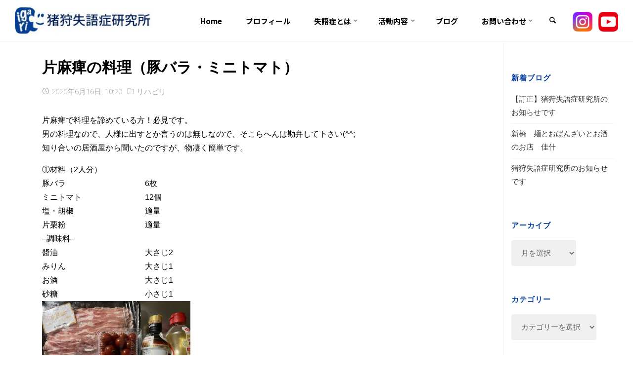

--- FILE ---
content_type: text/html; charset=UTF-8
request_url: https://aphasia-labo.com/archives/4710
body_size: 22040
content:
<!DOCTYPE html>
<html dir="ltr" lang="ja">
<head>
<meta name="viewport" content="width=device-width, user-scalable=yes, initial-scale=1.0">
<meta http-equiv="X-UA-Compatible" content="IE=edge" /><meta charset="UTF-8">
<link rel="profile" href="http://gmpg.org/xfn/11">
<link rel="pingback" href="https://aphasia-labo.com/xmlrpc.php">
<title>片麻痺の料理（豚バラ・ミニトマト） | 猪狩失語症研究所</title>

		<!-- All in One SEO 4.4.2 - aioseo.com -->
		<meta name="description" content="片麻痺で料理を諦めている方！必見です。 男の料理なので、人様に出すとか言うのは無しなので、そこらへんは勘弁して下さい(^^; 知り合いの居酒屋から聞いたのですが、物凄く簡単です。" />
		<meta name="robots" content="max-image-preview:large" />
		<link rel="canonical" href="https://aphasia-labo.com/archives/4710" />
		<meta name="generator" content="All in One SEO (AIOSEO) 4.4.2" />
		<meta name="google" content="nositelinkssearchbox" />
		<script type="application/ld+json" class="aioseo-schema">
			{"@context":"https:\/\/schema.org","@graph":[{"@type":"Article","@id":"https:\/\/aphasia-labo.com\/archives\/4710#article","name":"\u7247\u9ebb\u75fa\u306e\u6599\u7406\uff08\u8c5a\u30d0\u30e9\u30fb\u30df\u30cb\u30c8\u30de\u30c8\uff09 | \u732a\u72e9\u5931\u8a9e\u75c7\u7814\u7a76\u6240","headline":"\u7247\u9ebb\u75fa\u306e\u6599\u7406\uff08\u8c5a\u30d0\u30e9\u30fb\u30df\u30cb\u30c8\u30de\u30c8\uff09","author":{"@id":"https:\/\/aphasia-labo.com\/archives\/author\/igari#author"},"publisher":{"@id":"https:\/\/aphasia-labo.com\/#organization"},"image":{"@type":"ImageObject","url":"https:\/\/aphasia-labo.com\/wp-content\/uploads\/2020\/06\/IMG_1002-e1592268090225.jpg","width":4032,"height":3024},"datePublished":"2020-06-16T01:20:34+09:00","dateModified":"2020-06-16T01:20:34+09:00","inLanguage":"ja","mainEntityOfPage":{"@id":"https:\/\/aphasia-labo.com\/archives\/4710#webpage"},"isPartOf":{"@id":"https:\/\/aphasia-labo.com\/archives\/4710#webpage"},"articleSection":"\u30ea\u30cf\u30d3\u30ea"},{"@type":"BreadcrumbList","@id":"https:\/\/aphasia-labo.com\/archives\/4710#breadcrumblist","itemListElement":[{"@type":"ListItem","@id":"https:\/\/aphasia-labo.com\/#listItem","position":1,"item":{"@type":"WebPage","@id":"https:\/\/aphasia-labo.com\/","name":"\u30db\u30fc\u30e0","description":"\u8133\u5352\u4e2d\u306b\u3088\u308b\u5931\u8a9e\u75c7\u767a\u75c7\u304b\u3089\u5165\u9662\u30fb\u30ea\u30cf\u30d3\u30ea\u3092\u7d4c\u3066\u3001\u4f1a\u8a71\u3084\u8b1b\u6f14\u6d3b\u52d5\u304c\u3067\u304d\u308b\u3088\u3046\u306b\u306a\u308b\u307e\u3067\u306e\u51fa\u6765\u4e8b\uff08\u5931\u8a9e\u75c7\u30fb\u7247\u9ebb\u75fa\u304c\u56de\u5fa9\uff09\u3092\u63b2\u8f09\u3057\u3066\u3044\u307e\u3059\u3002\u8b1b\u6f14\u4f1a\u3084\u5931\u8a9e\u75c7\u5c02\u9580\u30b5\u30dd\u30fc\u30c8\u3092\u901a\u3058\u3066\u3001\u3088\u308a\u591a\u304f\u306e\u5931\u8a9e\u75c7\u60a3\u8005\u306b\u5e0c\u671b\u304c\u6301\u3066\u308b\u3088\u3046\u306b\u65e5\u3005\u6d3b\u52d5\u3057\u3066\u3044\u307e\u3059\u3002","url":"https:\/\/aphasia-labo.com\/"}}]},{"@type":"Organization","@id":"https:\/\/aphasia-labo.com\/#organization","name":"\u732a\u72e9\u5931\u8a9e\u75c7\u7814\u7a76\u6240","url":"https:\/\/aphasia-labo.com\/","logo":{"@type":"ImageObject","url":"https:\/\/aphasia-labo.com\/wp-content\/uploads\/2020\/09\/company_logo2-e1599196074469.jpg","@id":"https:\/\/aphasia-labo.com\/#organizationLogo","width":301,"height":60},"image":{"@id":"https:\/\/aphasia-labo.com\/#organizationLogo"}},{"@type":"Person","@id":"https:\/\/aphasia-labo.com\/archives\/author\/igari#author","url":"https:\/\/aphasia-labo.com\/archives\/author\/igari","name":"igari","image":{"@type":"ImageObject","@id":"https:\/\/aphasia-labo.com\/archives\/4710#authorImage","url":"https:\/\/secure.gravatar.com\/avatar\/aedb7fb00b1a3366b702a2be14bbe5a8?s=96&d=mm&r=g","width":96,"height":96,"caption":"igari"}},{"@type":"WebPage","@id":"https:\/\/aphasia-labo.com\/archives\/4710#webpage","url":"https:\/\/aphasia-labo.com\/archives\/4710","name":"\u7247\u9ebb\u75fa\u306e\u6599\u7406\uff08\u8c5a\u30d0\u30e9\u30fb\u30df\u30cb\u30c8\u30de\u30c8\uff09 | \u732a\u72e9\u5931\u8a9e\u75c7\u7814\u7a76\u6240","description":"\u7247\u9ebb\u75fa\u3067\u6599\u7406\u3092\u8ae6\u3081\u3066\u3044\u308b\u65b9\uff01\u5fc5\u898b\u3067\u3059\u3002 \u7537\u306e\u6599\u7406\u306a\u306e\u3067\u3001\u4eba\u69d8\u306b\u51fa\u3059\u3068\u304b\u8a00\u3046\u306e\u306f\u7121\u3057\u306a\u306e\u3067\u3001\u305d\u3053\u3089\u3078\u3093\u306f\u52d8\u5f01\u3057\u3066\u4e0b\u3055\u3044(^^; \u77e5\u308a\u5408\u3044\u306e\u5c45\u9152\u5c4b\u304b\u3089\u805e\u3044\u305f\u306e\u3067\u3059\u304c\u3001\u7269\u51c4\u304f\u7c21\u5358\u3067\u3059\u3002","inLanguage":"ja","isPartOf":{"@id":"https:\/\/aphasia-labo.com\/#website"},"breadcrumb":{"@id":"https:\/\/aphasia-labo.com\/archives\/4710#breadcrumblist"},"author":{"@id":"https:\/\/aphasia-labo.com\/archives\/author\/igari#author"},"creator":{"@id":"https:\/\/aphasia-labo.com\/archives\/author\/igari#author"},"image":{"@type":"ImageObject","url":"https:\/\/aphasia-labo.com\/wp-content\/uploads\/2020\/06\/IMG_1002-e1592268090225.jpg","@id":"https:\/\/aphasia-labo.com\/#mainImage","width":4032,"height":3024},"primaryImageOfPage":{"@id":"https:\/\/aphasia-labo.com\/archives\/4710#mainImage"},"datePublished":"2020-06-16T01:20:34+09:00","dateModified":"2020-06-16T01:20:34+09:00"},{"@type":"WebSite","@id":"https:\/\/aphasia-labo.com\/#website","url":"https:\/\/aphasia-labo.com\/","name":"\u732a\u72e9\u5931\u8a9e\u75c7\u7814\u7a76\u6240","inLanguage":"ja","publisher":{"@id":"https:\/\/aphasia-labo.com\/#organization"}}]}
		</script>
		<!-- All in One SEO -->


<!-- Google Tag Manager for WordPress by DuracellTomi -->
<script data-cfasync="false" type="text/javascript">//<![CDATA[
	var gtm4wp_datalayer_name = "dataLayer";
	var dataLayer = dataLayer || [];//]]>	
</script>
<!-- End Google Tag Manager for WordPress by DuracellTomi --><link rel='dns-prefetch' href='//yubinbango.github.io' />
<link rel='dns-prefetch' href='//webfonts.xserver.jp' />
<link rel='dns-prefetch' href='//fonts.googleapis.com' />
<link rel="alternate" type="application/rss+xml" title="猪狩失語症研究所 &raquo; フィード" href="https://aphasia-labo.com/feed" />
<link rel="alternate" type="application/rss+xml" title="猪狩失語症研究所 &raquo; コメントフィード" href="https://aphasia-labo.com/comments/feed" />
<script type="text/javascript">
window._wpemojiSettings = {"baseUrl":"https:\/\/s.w.org\/images\/core\/emoji\/14.0.0\/72x72\/","ext":".png","svgUrl":"https:\/\/s.w.org\/images\/core\/emoji\/14.0.0\/svg\/","svgExt":".svg","source":{"concatemoji":"https:\/\/aphasia-labo.com\/wp-includes\/js\/wp-emoji-release.min.js?ver=6.3.7"}};
/*! This file is auto-generated */
!function(i,n){var o,s,e;function c(e){try{var t={supportTests:e,timestamp:(new Date).valueOf()};sessionStorage.setItem(o,JSON.stringify(t))}catch(e){}}function p(e,t,n){e.clearRect(0,0,e.canvas.width,e.canvas.height),e.fillText(t,0,0);var t=new Uint32Array(e.getImageData(0,0,e.canvas.width,e.canvas.height).data),r=(e.clearRect(0,0,e.canvas.width,e.canvas.height),e.fillText(n,0,0),new Uint32Array(e.getImageData(0,0,e.canvas.width,e.canvas.height).data));return t.every(function(e,t){return e===r[t]})}function u(e,t,n){switch(t){case"flag":return n(e,"\ud83c\udff3\ufe0f\u200d\u26a7\ufe0f","\ud83c\udff3\ufe0f\u200b\u26a7\ufe0f")?!1:!n(e,"\ud83c\uddfa\ud83c\uddf3","\ud83c\uddfa\u200b\ud83c\uddf3")&&!n(e,"\ud83c\udff4\udb40\udc67\udb40\udc62\udb40\udc65\udb40\udc6e\udb40\udc67\udb40\udc7f","\ud83c\udff4\u200b\udb40\udc67\u200b\udb40\udc62\u200b\udb40\udc65\u200b\udb40\udc6e\u200b\udb40\udc67\u200b\udb40\udc7f");case"emoji":return!n(e,"\ud83e\udef1\ud83c\udffb\u200d\ud83e\udef2\ud83c\udfff","\ud83e\udef1\ud83c\udffb\u200b\ud83e\udef2\ud83c\udfff")}return!1}function f(e,t,n){var r="undefined"!=typeof WorkerGlobalScope&&self instanceof WorkerGlobalScope?new OffscreenCanvas(300,150):i.createElement("canvas"),a=r.getContext("2d",{willReadFrequently:!0}),o=(a.textBaseline="top",a.font="600 32px Arial",{});return e.forEach(function(e){o[e]=t(a,e,n)}),o}function t(e){var t=i.createElement("script");t.src=e,t.defer=!0,i.head.appendChild(t)}"undefined"!=typeof Promise&&(o="wpEmojiSettingsSupports",s=["flag","emoji"],n.supports={everything:!0,everythingExceptFlag:!0},e=new Promise(function(e){i.addEventListener("DOMContentLoaded",e,{once:!0})}),new Promise(function(t){var n=function(){try{var e=JSON.parse(sessionStorage.getItem(o));if("object"==typeof e&&"number"==typeof e.timestamp&&(new Date).valueOf()<e.timestamp+604800&&"object"==typeof e.supportTests)return e.supportTests}catch(e){}return null}();if(!n){if("undefined"!=typeof Worker&&"undefined"!=typeof OffscreenCanvas&&"undefined"!=typeof URL&&URL.createObjectURL&&"undefined"!=typeof Blob)try{var e="postMessage("+f.toString()+"("+[JSON.stringify(s),u.toString(),p.toString()].join(",")+"));",r=new Blob([e],{type:"text/javascript"}),a=new Worker(URL.createObjectURL(r),{name:"wpTestEmojiSupports"});return void(a.onmessage=function(e){c(n=e.data),a.terminate(),t(n)})}catch(e){}c(n=f(s,u,p))}t(n)}).then(function(e){for(var t in e)n.supports[t]=e[t],n.supports.everything=n.supports.everything&&n.supports[t],"flag"!==t&&(n.supports.everythingExceptFlag=n.supports.everythingExceptFlag&&n.supports[t]);n.supports.everythingExceptFlag=n.supports.everythingExceptFlag&&!n.supports.flag,n.DOMReady=!1,n.readyCallback=function(){n.DOMReady=!0}}).then(function(){return e}).then(function(){var e;n.supports.everything||(n.readyCallback(),(e=n.source||{}).concatemoji?t(e.concatemoji):e.wpemoji&&e.twemoji&&(t(e.twemoji),t(e.wpemoji)))}))}((window,document),window._wpemojiSettings);
</script>
<style type="text/css">
img.wp-smiley,
img.emoji {
	display: inline !important;
	border: none !important;
	box-shadow: none !important;
	height: 1em !important;
	width: 1em !important;
	margin: 0 0.07em !important;
	vertical-align: -0.1em !important;
	background: none !important;
	padding: 0 !important;
}
</style>
	<link rel='stylesheet' id='wp-block-library-css' href='https://aphasia-labo.com/wp-includes/css/dist/block-library/style.min.css?ver=6.3.7' type='text/css' media='all' />
<style id='wp-block-library-inline-css' type='text/css'>
/* VK Color Palettes */
</style>
<link rel='stylesheet' id='vk-swiper-style-css' href='https://aphasia-labo.com/wp-content/plugins/vk-blocks/vendor/vektor-inc/vk-swiper/src/assets/css/swiper-bundle.min.css?ver=11.0.2' type='text/css' media='all' />
<link rel='stylesheet' id='vk-blocks-build-css-css' href='https://aphasia-labo.com/wp-content/plugins/vk-blocks/build/block-build.css?ver=1.93.1.1' type='text/css' media='all' />
<style id='vk-blocks-build-css-inline-css' type='text/css'>
:root {--vk_flow-arrow: url(https://aphasia-labo.com/wp-content/plugins/vk-blocks/inc/vk-blocks/images/arrow_bottom.svg);--vk_image-mask-circle: url(https://aphasia-labo.com/wp-content/plugins/vk-blocks/inc/vk-blocks/images/circle.svg);--vk_image-mask-wave01: url(https://aphasia-labo.com/wp-content/plugins/vk-blocks/inc/vk-blocks/images/wave01.svg);--vk_image-mask-wave02: url(https://aphasia-labo.com/wp-content/plugins/vk-blocks/inc/vk-blocks/images/wave02.svg);--vk_image-mask-wave03: url(https://aphasia-labo.com/wp-content/plugins/vk-blocks/inc/vk-blocks/images/wave03.svg);--vk_image-mask-wave04: url(https://aphasia-labo.com/wp-content/plugins/vk-blocks/inc/vk-blocks/images/wave04.svg);}
:root { --vk-size-text: 16px; /* --vk-color-primary is deprecated. */ --vk-color-primary:#337ab7; }

	:root {

		--vk-balloon-border-width:1px;

		--vk-balloon-speech-offset:-12px;
	}
	
</style>
<style id='classic-theme-styles-inline-css' type='text/css'>
/*! This file is auto-generated */
.wp-block-button__link{color:#fff;background-color:#32373c;border-radius:9999px;box-shadow:none;text-decoration:none;padding:calc(.667em + 2px) calc(1.333em + 2px);font-size:1.125em}.wp-block-file__button{background:#32373c;color:#fff;text-decoration:none}
</style>
<style id='global-styles-inline-css' type='text/css'>
body{--wp--preset--color--black: #000000;--wp--preset--color--cyan-bluish-gray: #abb8c3;--wp--preset--color--white: #ffffff;--wp--preset--color--pale-pink: #f78da7;--wp--preset--color--vivid-red: #cf2e2e;--wp--preset--color--luminous-vivid-orange: #ff6900;--wp--preset--color--luminous-vivid-amber: #fcb900;--wp--preset--color--light-green-cyan: #7bdcb5;--wp--preset--color--vivid-green-cyan: #00d084;--wp--preset--color--pale-cyan-blue: #8ed1fc;--wp--preset--color--vivid-cyan-blue: #0693e3;--wp--preset--color--vivid-purple: #9b51e0;--wp--preset--gradient--vivid-cyan-blue-to-vivid-purple: linear-gradient(135deg,rgba(6,147,227,1) 0%,rgb(155,81,224) 100%);--wp--preset--gradient--light-green-cyan-to-vivid-green-cyan: linear-gradient(135deg,rgb(122,220,180) 0%,rgb(0,208,130) 100%);--wp--preset--gradient--luminous-vivid-amber-to-luminous-vivid-orange: linear-gradient(135deg,rgba(252,185,0,1) 0%,rgba(255,105,0,1) 100%);--wp--preset--gradient--luminous-vivid-orange-to-vivid-red: linear-gradient(135deg,rgba(255,105,0,1) 0%,rgb(207,46,46) 100%);--wp--preset--gradient--very-light-gray-to-cyan-bluish-gray: linear-gradient(135deg,rgb(238,238,238) 0%,rgb(169,184,195) 100%);--wp--preset--gradient--cool-to-warm-spectrum: linear-gradient(135deg,rgb(74,234,220) 0%,rgb(151,120,209) 20%,rgb(207,42,186) 40%,rgb(238,44,130) 60%,rgb(251,105,98) 80%,rgb(254,248,76) 100%);--wp--preset--gradient--blush-light-purple: linear-gradient(135deg,rgb(255,206,236) 0%,rgb(152,150,240) 100%);--wp--preset--gradient--blush-bordeaux: linear-gradient(135deg,rgb(254,205,165) 0%,rgb(254,45,45) 50%,rgb(107,0,62) 100%);--wp--preset--gradient--luminous-dusk: linear-gradient(135deg,rgb(255,203,112) 0%,rgb(199,81,192) 50%,rgb(65,88,208) 100%);--wp--preset--gradient--pale-ocean: linear-gradient(135deg,rgb(255,245,203) 0%,rgb(182,227,212) 50%,rgb(51,167,181) 100%);--wp--preset--gradient--electric-grass: linear-gradient(135deg,rgb(202,248,128) 0%,rgb(113,206,126) 100%);--wp--preset--gradient--midnight: linear-gradient(135deg,rgb(2,3,129) 0%,rgb(40,116,252) 100%);--wp--preset--font-size--small: 13px;--wp--preset--font-size--medium: 20px;--wp--preset--font-size--large: 36px;--wp--preset--font-size--x-large: 42px;--wp--preset--spacing--20: 0.44rem;--wp--preset--spacing--30: 0.67rem;--wp--preset--spacing--40: 1rem;--wp--preset--spacing--50: 1.5rem;--wp--preset--spacing--60: 2.25rem;--wp--preset--spacing--70: 3.38rem;--wp--preset--spacing--80: 5.06rem;--wp--preset--shadow--natural: 6px 6px 9px rgba(0, 0, 0, 0.2);--wp--preset--shadow--deep: 12px 12px 50px rgba(0, 0, 0, 0.4);--wp--preset--shadow--sharp: 6px 6px 0px rgba(0, 0, 0, 0.2);--wp--preset--shadow--outlined: 6px 6px 0px -3px rgba(255, 255, 255, 1), 6px 6px rgba(0, 0, 0, 1);--wp--preset--shadow--crisp: 6px 6px 0px rgba(0, 0, 0, 1);}:where(.is-layout-flex){gap: 0.5em;}:where(.is-layout-grid){gap: 0.5em;}body .is-layout-flow > .alignleft{float: left;margin-inline-start: 0;margin-inline-end: 2em;}body .is-layout-flow > .alignright{float: right;margin-inline-start: 2em;margin-inline-end: 0;}body .is-layout-flow > .aligncenter{margin-left: auto !important;margin-right: auto !important;}body .is-layout-constrained > .alignleft{float: left;margin-inline-start: 0;margin-inline-end: 2em;}body .is-layout-constrained > .alignright{float: right;margin-inline-start: 2em;margin-inline-end: 0;}body .is-layout-constrained > .aligncenter{margin-left: auto !important;margin-right: auto !important;}body .is-layout-constrained > :where(:not(.alignleft):not(.alignright):not(.alignfull)){max-width: var(--wp--style--global--content-size);margin-left: auto !important;margin-right: auto !important;}body .is-layout-constrained > .alignwide{max-width: var(--wp--style--global--wide-size);}body .is-layout-flex{display: flex;}body .is-layout-flex{flex-wrap: wrap;align-items: center;}body .is-layout-flex > *{margin: 0;}body .is-layout-grid{display: grid;}body .is-layout-grid > *{margin: 0;}:where(.wp-block-columns.is-layout-flex){gap: 2em;}:where(.wp-block-columns.is-layout-grid){gap: 2em;}:where(.wp-block-post-template.is-layout-flex){gap: 1.25em;}:where(.wp-block-post-template.is-layout-grid){gap: 1.25em;}.has-black-color{color: var(--wp--preset--color--black) !important;}.has-cyan-bluish-gray-color{color: var(--wp--preset--color--cyan-bluish-gray) !important;}.has-white-color{color: var(--wp--preset--color--white) !important;}.has-pale-pink-color{color: var(--wp--preset--color--pale-pink) !important;}.has-vivid-red-color{color: var(--wp--preset--color--vivid-red) !important;}.has-luminous-vivid-orange-color{color: var(--wp--preset--color--luminous-vivid-orange) !important;}.has-luminous-vivid-amber-color{color: var(--wp--preset--color--luminous-vivid-amber) !important;}.has-light-green-cyan-color{color: var(--wp--preset--color--light-green-cyan) !important;}.has-vivid-green-cyan-color{color: var(--wp--preset--color--vivid-green-cyan) !important;}.has-pale-cyan-blue-color{color: var(--wp--preset--color--pale-cyan-blue) !important;}.has-vivid-cyan-blue-color{color: var(--wp--preset--color--vivid-cyan-blue) !important;}.has-vivid-purple-color{color: var(--wp--preset--color--vivid-purple) !important;}.has-black-background-color{background-color: var(--wp--preset--color--black) !important;}.has-cyan-bluish-gray-background-color{background-color: var(--wp--preset--color--cyan-bluish-gray) !important;}.has-white-background-color{background-color: var(--wp--preset--color--white) !important;}.has-pale-pink-background-color{background-color: var(--wp--preset--color--pale-pink) !important;}.has-vivid-red-background-color{background-color: var(--wp--preset--color--vivid-red) !important;}.has-luminous-vivid-orange-background-color{background-color: var(--wp--preset--color--luminous-vivid-orange) !important;}.has-luminous-vivid-amber-background-color{background-color: var(--wp--preset--color--luminous-vivid-amber) !important;}.has-light-green-cyan-background-color{background-color: var(--wp--preset--color--light-green-cyan) !important;}.has-vivid-green-cyan-background-color{background-color: var(--wp--preset--color--vivid-green-cyan) !important;}.has-pale-cyan-blue-background-color{background-color: var(--wp--preset--color--pale-cyan-blue) !important;}.has-vivid-cyan-blue-background-color{background-color: var(--wp--preset--color--vivid-cyan-blue) !important;}.has-vivid-purple-background-color{background-color: var(--wp--preset--color--vivid-purple) !important;}.has-black-border-color{border-color: var(--wp--preset--color--black) !important;}.has-cyan-bluish-gray-border-color{border-color: var(--wp--preset--color--cyan-bluish-gray) !important;}.has-white-border-color{border-color: var(--wp--preset--color--white) !important;}.has-pale-pink-border-color{border-color: var(--wp--preset--color--pale-pink) !important;}.has-vivid-red-border-color{border-color: var(--wp--preset--color--vivid-red) !important;}.has-luminous-vivid-orange-border-color{border-color: var(--wp--preset--color--luminous-vivid-orange) !important;}.has-luminous-vivid-amber-border-color{border-color: var(--wp--preset--color--luminous-vivid-amber) !important;}.has-light-green-cyan-border-color{border-color: var(--wp--preset--color--light-green-cyan) !important;}.has-vivid-green-cyan-border-color{border-color: var(--wp--preset--color--vivid-green-cyan) !important;}.has-pale-cyan-blue-border-color{border-color: var(--wp--preset--color--pale-cyan-blue) !important;}.has-vivid-cyan-blue-border-color{border-color: var(--wp--preset--color--vivid-cyan-blue) !important;}.has-vivid-purple-border-color{border-color: var(--wp--preset--color--vivid-purple) !important;}.has-vivid-cyan-blue-to-vivid-purple-gradient-background{background: var(--wp--preset--gradient--vivid-cyan-blue-to-vivid-purple) !important;}.has-light-green-cyan-to-vivid-green-cyan-gradient-background{background: var(--wp--preset--gradient--light-green-cyan-to-vivid-green-cyan) !important;}.has-luminous-vivid-amber-to-luminous-vivid-orange-gradient-background{background: var(--wp--preset--gradient--luminous-vivid-amber-to-luminous-vivid-orange) !important;}.has-luminous-vivid-orange-to-vivid-red-gradient-background{background: var(--wp--preset--gradient--luminous-vivid-orange-to-vivid-red) !important;}.has-very-light-gray-to-cyan-bluish-gray-gradient-background{background: var(--wp--preset--gradient--very-light-gray-to-cyan-bluish-gray) !important;}.has-cool-to-warm-spectrum-gradient-background{background: var(--wp--preset--gradient--cool-to-warm-spectrum) !important;}.has-blush-light-purple-gradient-background{background: var(--wp--preset--gradient--blush-light-purple) !important;}.has-blush-bordeaux-gradient-background{background: var(--wp--preset--gradient--blush-bordeaux) !important;}.has-luminous-dusk-gradient-background{background: var(--wp--preset--gradient--luminous-dusk) !important;}.has-pale-ocean-gradient-background{background: var(--wp--preset--gradient--pale-ocean) !important;}.has-electric-grass-gradient-background{background: var(--wp--preset--gradient--electric-grass) !important;}.has-midnight-gradient-background{background: var(--wp--preset--gradient--midnight) !important;}.has-small-font-size{font-size: var(--wp--preset--font-size--small) !important;}.has-medium-font-size{font-size: var(--wp--preset--font-size--medium) !important;}.has-large-font-size{font-size: var(--wp--preset--font-size--large) !important;}.has-x-large-font-size{font-size: var(--wp--preset--font-size--x-large) !important;}
.wp-block-navigation a:where(:not(.wp-element-button)){color: inherit;}
:where(.wp-block-post-template.is-layout-flex){gap: 1.25em;}:where(.wp-block-post-template.is-layout-grid){gap: 1.25em;}
:where(.wp-block-columns.is-layout-flex){gap: 2em;}:where(.wp-block-columns.is-layout-grid){gap: 2em;}
.wp-block-pullquote{font-size: 1.5em;line-height: 1.6;}
</style>
<link rel='stylesheet' id='contact-form-7-css' href='https://aphasia-labo.com/wp-content/plugins/contact-form-7/includes/css/styles.css?ver=5.8' type='text/css' media='all' />
<link rel='stylesheet' id='cf7msm_styles-css' href='https://aphasia-labo.com/wp-content/plugins/contact-form-7-multi-step-module/resources/cf7msm.css?ver=4.3.1' type='text/css' media='all' />
<link rel='stylesheet' id='vk-components-style-css' href='https://aphasia-labo.com/wp-content/plugins/vk-blocks/build/vk-components.css?ver=1736143970' type='text/css' media='all' />
<link rel='stylesheet' id='vkblocks-bootstrap-css' href='https://aphasia-labo.com/wp-content/plugins/vk-blocks/build/bootstrap_vk_using.css?ver=4.3.1' type='text/css' media='all' />
<link rel='stylesheet' id='parent-style-css' href='https://aphasia-labo.com/wp-content/themes/anima/style.css?ver=6.3.7' type='text/css' media='all' />
<link rel='stylesheet' id='child-style-css' href='https://aphasia-labo.com/wp-content/themes/anima-child/style.css?ver=6.3.7' type='text/css' media='all' />
<link rel='stylesheet' id='anima-themefonts-css' href='https://aphasia-labo.com/wp-content/themes/anima/resources/fonts/fontfaces.css?ver=1.2.1' type='text/css' media='all' />
<link rel='stylesheet' id='anima-googlefonts-css' href='//fonts.googleapis.com/css?family=Raleway400%2C300%2C700%7CRaleway%7CRoboto%7CRaleway%3A400%2C400%2C300%2C700%7CRaleway%3A400%7CRaleway%3A300%7CRoboto%3A700%7CRoboto%3A300&#038;ver=1.2.1' type='text/css' media='all' />
<link rel='stylesheet' id='anima-main-css' href='https://aphasia-labo.com/wp-content/themes/anima-child/style.css?ver=1.2.1' type='text/css' media='all' />
<style id='anima-main-inline-css' type='text/css'>
 body:not(.anima-landing-page) #container, #site-header-main-inside, #colophon-inside, #footer-inside, #breadcrumbs-container-inside, #header-page-title { margin: 0 auto; max-width: 1310px; } #primary { width: 320px; } #secondary { width: 360px; } #container.one-column .main { width: 100%; } #container.two-columns-right #secondary { float: right; } #container.two-columns-right .main, .two-columns-right #breadcrumbs { width: calc( 100% - 360px ); float: left; } #container.two-columns-left #primary { float: left; } #container.two-columns-left .main, .two-columns-left #breadcrumbs { width: calc( 100% - 320px ); float: right; } #container.three-columns-right #primary, #container.three-columns-left #primary, #container.three-columns-sided #primary { float: left; } #container.three-columns-right #secondary, #container.three-columns-left #secondary, #container.three-columns-sided #secondary { float: left; } #container.three-columns-right #primary, #container.three-columns-left #secondary { margin-left: 0%; margin-right: 0%; } #container.three-columns-right .main, .three-columns-right #breadcrumbs { width: calc( 100% - 680px ); float: left; } #container.three-columns-left .main, .three-columns-left #breadcrumbs { width: calc( 100% - 680px ); float: right; } #container.three-columns-sided #secondary { float: right; } #container.three-columns-sided .main, .three-columns-sided #breadcrumbs { width: calc( 100% - 680px ); float: right; } .three-columns-sided #breadcrumbs { margin: 0 calc( 0% + 360px ) 0 -1920px; } html { font-family: 'Raleway';font-weight:400; font-size: 15px; font-weight: 400; line-height: 1.8; } #site-title { font-family: Raleway; font-size: 120%; font-weight: 400; } #access ul li a { font-family: Raleway; font-size: 100%; font-weight: 300; } .widget-title { font-family: Roboto; font-size: 100%; font-weight: 700; } .widget-container { font-family: Raleway; font-size: 100%; font-weight: 400; } .entry-title, #reply-title { font-family: Raleway; font-size: 250%; font-weight: 300; } .entry-meta > span, .post-continue-container { font-family: Roboto; font-size: 100%; font-weight: 300; } .page-link, .pagination, #author-info #author-link, .comment .reply a, .comment-meta, .byline { font-family: Roboto; } .content-masonry .entry-title { font-size: 175%; } h1 { font-size: 2.33em; } h2 { font-size: 2.06em; } h3 { font-size: 1.79em; } h4 { font-size: 1.52em; } h5 { font-size: 1.25em; } h6 { font-size: 0.98em; } h1, h2, h3, h4, h5, h6 { font-family: Raleway; font-weight: 300; } body { color: #666666; background-color: #ffffff; } #site-header-main, #access ul ul, .menu-search-animated .searchform input[type="search"], #access .menu-search-animated .searchform, #access::after, .anima-over-menu .header-fixed#site-header-main, .anima-over-menu .header-fixed#site-header-main #access:after { background-color: #FFFFFF; } #site-header-main { border-bottom-color: rgba(0,0,0,.05);} .anima-over-menu .header-fixed#site-header-main #site-title a { color: #D0422C; } #access > div > ul > li, #access > div > ul > li > a, .anima-over-menu .header-fixed#site-header-main #access > div > ul > li:not([class*='current']), .anima-over-menu .header-fixed#site-header-main #access > div > ul > li:not([class*='current']) > a, .anima-over-menu .header-fixed#site-header-main #sheader.socials a::before, #sheader.socials a::before, #access .menu-search-animated .searchform input[type="search"] { color: #63666B; } .anima-over-menu .header-fixed#site-header-main #sheader.socials a:hover::before, #sheader.socials a:hover::before { color: #FFFFFF; } #access ul.sub-menu li a, #access ul.children li a { color: #63666B; } #access ul.sub-menu li a, #access ul.children li a { background-color: #FFFFFF; } #access > div > ul > li:hover > a, #access > div > ul > li a:hover, #access > div > ul > li:hover, .anima-over-menu .header-fixed#site-header-main #access > div > ul > li > a:hover, .anima-over-menu .header-fixed#site-header-main #access > div > ul > li:hover { color: #D0422C; } #access > div > ul > li > a > span::before { background-color: #D0422C; } #site-title::before { background-color: #777777; } #access > div > ul > li.current_page_item > a, #access > div > ul > li.current-menu-item > a, #access > div > ul > li.current_page_ancestor > a, #access > div > ul > li.current-menu-ancestor > a, #access .sub-menu, #access .children, .anima-over-menu .header-fixed#site-header-main #access > div > ul > li > a { color: #777777; } #access ul.children > li.current_page_item > a, #access ul.sub-menu > li.current-menu-item > a, #access ul.children > li.current_page_ancestor > a, #access ul.sub-menu > li.current-menu-ancestor > a { color: #777777; } .searchform .searchsubmit { color: #666666; } body:not(.anima-landing-page) article.hentry, body:not(.anima-landing-page) .main { background-color: #FFF; } .pagination, .page-link { border-color: #eeeeee; } .post-thumbnail-container .featured-image-meta, body:not(.single) article.hentry .post-thumbnail-container > a::after, #header-page-title-inside { background-color: rgba(0,0,0, 0.6); } #header-page-title-inside { box-shadow: 0 -70px 70px rgba(0,0,0,0.2) inset; } #header-page-title .entry-meta .bl_categ a { background-color: #D0422C; } #header-page-title .entry-meta .bl_categ a:hover { background-color: #e1533d; } .anima-normal-titles #breadcrumbs-container { background-color: #f9f9f9; } #secondary { border-left: 1px solid rgba(0,0,0,.05); } #primary { border-right: 1px solid rgba(0,0,0,.05); } #colophon, #footer { background-color: #222A2C; color: #AAAAAA; } #footer { background: #1d2527; } .entry-title a:active, .entry-title a:hover { color: #D0422C; } .entry-title a:hover { border-bottom-color: #D0422C; } span.entry-format { color: #D0422C; } .format-aside { border-top-color: #FFF; } article.hentry .post-thumbnail-container { background-color: rgba(102,102,102,0.15); } .entry-content blockquote::before, .entry-content blockquote::after { color: rgba(102,102,102,0.2); } .entry-content h1, .entry-content h2, .entry-content h3, .entry-content h4 { color: #333; } a { color: #D0422C; } a:hover, .entry-meta span a:hover { color: #777777; } .post-continue-container span.comments-link:hover, .post-continue-container span.comments-link a:hover { color: #D0422C; } .socials a:before { color: #D0422C; background: #f5f5f5; } .socials a:hover:before { background-color: #D0422C; color: #FFF; } #sheader .socials a:before { background: #f5f5f5; } #sheader .socials a:hover:before { background-color: #D0422C; color: #FFFFFF; } #footer .socials a:before { background: #2c3436; } #footer .socials a:hover:before { background-color: #D0422C; color: #222A2C; } .anima-normalizedtags #content .tagcloud a { color: #FFF; background-color: #D0422C; } .anima-normalizedtags #content .tagcloud a:hover { background-color: #777777; } #toTop { background-color: rgba(230,230,230,0.5); color: #D0422C; } #nav-fixed i, #nav-fixed span { background-color: rgba(215,215,215,0.5); } #nav-fixed i { color: #ffffff; } #toTop:hover { background-color: #D0422C; color: #ffffff; } a.continue-reading-link { background-color:#efefef; } .continue-reading-link::after { background-color: #D0422C; color: #FFF; } .entry-meta .icon-metas:before { color: #ababab; } .anima-caption-one .main .wp-caption .wp-caption-text { border-bottom-color: #eeeeee; } .anima-caption-two .main .wp-caption .wp-caption-text { background-color: #f5f5f5; } .anima-image-one .entry-content img[class*="align"], .anima-image-one .entry-summary img[class*="align"], .anima-image-two .entry-content img[class*='align'], .anima-image-two .entry-summary img[class*='align'] { border-color: #eeeeee; } .anima-image-five .entry-content img[class*='align'], .anima-image-five .entry-summary img[class*='align'] { border-color: #D0422C; } /* diffs */ span.edit-link a.post-edit-link, span.edit-link a.post-edit-link:hover, span.edit-link .icon-edit:before { color: #212121; } .searchform { border-color: #ebebeb; } .entry-meta span, .entry-meta a, .entry-utility span, .entry-utility a, .entry-meta time, #breadcrumbs-nav, #header-page-title .byline, .footermenu ul li span.sep { color: #ababab; } .footermenu ul li a::after { background: #777777; } #breadcrumbs-nav a { color: #8d8d8d; } .entry-meta span.entry-sticky { background-color: #ababab; color: #FFF; } #commentform { max-width:650px;} code, #nav-below .nav-previous a:before, #nav-below .nav-next a:before { background-color: #eeeeee; } pre, .page-link > span, .comment-author, .commentlist .comment-body, .commentlist .pingback { border-color: #eeeeee; } .commentlist .comment-body::after { border-top-color: #FFF; } .commentlist .comment-body::before { border-top-color: #e4e4e4; } article #author-info { border-top-color: #eeeeee; } .page-header.pad-container { border-bottom-color: #eeeeee; } .comment-meta a { color: #c9c9c9; } .commentlist .reply a { color: #b5b5b5; background-color: #f3f3f3; } select, input[type], textarea { color: #666666; border-color: #eeeeee; background-color: #f0f0f0; } input[type]:hover, textarea:hover, select:hover, input[type]:focus, textarea:focus, select:focus { background: #f8f8f8; } button, input[type="button"], input[type="submit"], input[type="reset"] { background-color: #D0422C; color: #FFF; } button:hover, input[type="button"]:hover, input[type="submit"]:hover, input[type="reset"]:hover { background-color: #777777; } hr { background-color: #f0f0f0; } /* woocommerce */ .woocommerce-page #respond input#submit, .woocommerce a.button, .woocommerce-page button.button, .woocommerce input.button, .woocommerce #respond input#submit, .woocommerce a.button, .woocommerce button.button, .woocommerce input.button { background-color: #D0422C; color: #FFF; line-height: 1.8; border-radius: 4px;} .woocommerce #respond input#submit:hover, .woocommerce a.button:hover, .woocommerce button.button:hover, .woocommerce input.button:hover { background-color: #f2644e; color: #FFF;} .woocommerce-page #respond input#submit.alt, .woocommerce a.button.alt, .woocommerce-page button.button.alt, .woocommerce input.button.alt { background-color: #777777; color: #FFF; line-height: 1.8; border-radius: 4px;} .woocommerce-page #respond input#submit.alt:hover, .woocommerce a.button.alt:hover, .woocommerce-page button.button.alt:hover, .woocommerce input.button.alt:hover { background-color: #999999; color: #FFF;} .woocommerce div.product .woocommerce-tabs ul.tabs li.active { border-bottom-color: #FFF; } .woocommerce #respond input#submit.alt.disabled, .woocommerce #respond input#submit.alt.disabled:hover, .woocommerce #respond input#submit.alt:disabled, .woocommerce #respond input#submit.alt:disabled:hover, .woocommerce #respond input#submit.alt[disabled]:disabled, .woocommerce #respond input#submit.alt[disabled]:disabled:hover, .woocommerce a.button.alt.disabled, .woocommerce a.button.alt.disabled:hover, .woocommerce a.button.alt:disabled, .woocommerce a.button.alt:disabled:hover, .woocommerce a.button.alt[disabled]:disabled, .woocommerce a.button.alt[disabled]:disabled:hover, .woocommerce button.button.alt.disabled, .woocommerce button.button.alt.disabled:hover, .woocommerce button.button.alt:disabled, .woocommerce button.button.alt:disabled:hover, .woocommerce button.button.alt[disabled]:disabled, .woocommerce button.button.alt[disabled]:disabled:hover, .woocommerce input.button.alt.disabled, .woocommerce input.button.alt.disabled:hover, .woocommerce input.button.alt:disabled, .woocommerce input.button.alt:disabled:hover, .woocommerce input.button.alt[disabled]:disabled, .woocommerce input.button.alt[disabled]:disabled:hover { background-color: #777777; } .woocommerce ul.products li.product .price, .woocommerce div.product p.price, .woocommerce div.product span.price { color: #989898 } #add_payment_method #payment, .woocommerce-cart #payment, .woocommerce-checkout #payment { background: #f5f5f5; } /* mobile menu */ nav#mobile-menu { background-color: #FFFFFF; } #mobile-menu .mobile-arrow { color: #666666; } .main .entry-content, .main .entry-summary { text-align: inherit; } .main p, .main ul, .main ol, .main dd, .main pre, .main hr { margin-bottom: 1.0em; } .main p { text-indent: 0.0em;} .main a.post-featured-image { background-position: center center; } #header-widget-area { width: 33%; right: 10px; } .anima-stripped-table .main thead th, .anima-bordered-table .main thead th, .anima-stripped-table .main td, .anima-stripped-table .main th, .anima-bordered-table .main th, .anima-bordered-table .main td { border-color: #e9e9e9; } .anima-clean-table .main th, .anima-stripped-table .main tr:nth-child(even) td, .anima-stripped-table .main tr:nth-child(even) th { background-color: #f6f6f6; } .anima-cropped-featured .main .post-thumbnail-container { height: 420px; } .anima-responsive-featured .main .post-thumbnail-container { max-height: 420px; height: auto; } article.hentry .article-inner, #content-masonry article.hentry .article-inner { padding: 5%; } #breadcrumbs-nav, body.woocommerce.woocommerce-page #breadcrumbs-nav, .pad-container { padding: 5%; } .anima-magazine-two.archive #breadcrumbs-nav, .anima-magazine-two.archive .pad-container, .anima-magazine-two.search #breadcrumbs-nav, .anima-magazine-two.search .pad-container { padding: 2.5%; } .anima-magazine-three.archive #breadcrumbs-nav, .anima-magazine-three.archive .pad-container, .anima-magazine-three.search #breadcrumbs-nav, .anima-magazine-three.search .pad-container { padding: 1.6666666666667%; } #site-header-main { height:85px; } #access .menu-search-animated .searchform { height: 84px; line-height: 84px; } .anima-over-menu .staticslider-caption-container { padding-top: 87px; } .menu-search-animated, #sheader-container, .identity, #nav-toggle { height:85px; line-height:85px; } #access div > ul > li > a { line-height:85px; } #branding { height:85px; } .anima-responsive-headerimage #masthead #header-image-main-inside { max-height: 420px; } .anima-cropped-headerimage #masthead #header-image-main-inside { height: 420px; } #site-text { display: none; } #header-image-main { margin-top: 85px; } @media (max-width: 640px) { #header-page-title .entry-title { font-size: 200%; } } .lp-staticslider .staticslider-caption, .lp-dynamic-slider, .seriousslider-theme .seriousslider-caption, .anima-landing-page .lp-blocks-inside, .anima-landing-page .lp-boxes-inside, .anima-landing-page .lp-text-inside, .anima-landing-page .lp-posts-inside, .anima-landing-page .lp-page-inside, .anima-landing-page .lp-section-header, .anima-landing-page .content-widget { max-width: 1310px; } .anima-landing-page .content-widget { margin: 0 auto; } .seriousslider-theme .seriousslider-caption-buttons a, a[class^="staticslider-button"] { font-size: 15px; } .seriousslider-theme .seriousslider-caption-buttons a:nth-child(2n+1), a.staticslider-button:nth-child(2n+1) { background-color: #D0422C; border-color: #D0422C; color: #FFF; } .seriousslider-theme .seriousslider-caption-buttons a:nth-child(2n+1):hover, .staticslider-button:nth-child(2n+1):hover { color: #D0422C; } .seriousslider-theme .seriousslider-caption-buttons a:nth-child(2n+2), a.staticslider-button:nth-child(2n+2) { color: #777777; border-color: #777777; } .seriousslider-theme .seriousslider-caption-buttons a:nth-child(2n+2):hover, a.staticslider-button:nth-child(2n+2):hover { background-color: #777777; color: #FFF; } .lp-block i { border-color: #ffffff; } .lp-block:hover i { border-color: #D0422C; } .lp-block > i::before { color: #D0422C; border-color: #f0f0f0; background-color: #ffffff; } .lp-block:hover i::before { color: #D0422C; } .lp-block i:after { background-color: #D0422C; } .lp-block:hover i:after { background-color: #777777; } .lp-block-text, .lp-boxes-static .lp-box-text, .lp-section-desc, .staticslider-caption-text { color: #8e8e8e; } .lp-blocks { background-color: #ffffff; } .lp-boxes { background-color: #FFFFFF; } .lp-text { background-color: #ffffff; } .staticslider-caption-container, .lp-dynamic-slider { background-color: #FFFFFF; } .seriousslider-theme .seriousslider-caption { color: #ffffff; } .lp-boxes-1 .lp-box .lp-box-image { height: 350px; } .lp-boxes-1.lp-boxes-animated .lp-box:hover .lp-box-text { max-height: 250px; } .lp-boxes-2 .lp-box .lp-box-image { height: 400px; } .lp-boxes-2.lp-boxes-animated .lp-box:hover .lp-box-text { max-height: 300px; } .lp-box-readmore:hover { color: #D0422C; } .lp-boxes .lp-box-overlay { background-color: rgba(208,66,44, 0.8); } .lp-boxes:not(.lp-boxes-static2) .lp-box-overlay:hover { background-color: rgba(208,66,44, 1); } #lp-posts, #lp-page { background-color: #FFF; } #cryout_ajax_more_trigger { background-color: #D0422C; color: #FFF;} .lpbox-rnd1 { background-color: #c8c8c8; } .lpbox-rnd2 { background-color: #c3c3c3; } .lpbox-rnd3 { background-color: #bebebe; } .lpbox-rnd4 { background-color: #b9b9b9; } .lpbox-rnd5 { background-color: #b4b4b4; } .lpbox-rnd6 { background-color: #afafaf; } .lpbox-rnd7 { background-color: #aaaaaa; } .lpbox-rnd8 { background-color: #a5a5a5; } 
</style>
<link rel='stylesheet' id='vk-font-awesome-css' href='https://aphasia-labo.com/wp-content/plugins/vk-blocks/vendor/vektor-inc/font-awesome-versions/src/versions/6/css/all.min.css?ver=6.4.2' type='text/css' media='all' />
<link rel='stylesheet' id='cryout-serious-slider-style-css' href='https://aphasia-labo.com/wp-content/plugins/cryout-serious-slider/resources/style.css?ver=1.1.1' type='text/css' media='all' />
<script type='text/javascript' src='https://aphasia-labo.com/wp-includes/js/jquery/jquery.min.js?ver=3.7.0' id='jquery-core-js'></script>
<script type='text/javascript' src='https://aphasia-labo.com/wp-includes/js/jquery/jquery-migrate.min.js?ver=3.4.1' id='jquery-migrate-js'></script>
<script type='text/javascript' src='//webfonts.xserver.jp/js/xserver.js?ver=1.2.1' id='typesquare_std-js'></script>
<script type='text/javascript' src='https://aphasia-labo.com/wp-content/plugins/duracelltomi-google-tag-manager/js/gtm4wp-form-move-tracker.js?ver=1.8.1' id='gtm4wp-form-move-tracker-js'></script>
<!--[if lt IE 9]>
<script type='text/javascript' src='https://aphasia-labo.com/wp-content/themes/anima/resources/js/html5shiv.min.js?ver=1.2.1' id='anima-html5shiv-js'></script>
<![endif]-->
<script type='text/javascript' src='https://aphasia-labo.com/wp-content/plugins/cryout-serious-slider/resources/jquery.mobile.custom.min.js?ver=1.1.1' id='cryout-serious-slider-jquerymobile-js'></script>
<script type='text/javascript' src='https://aphasia-labo.com/wp-content/plugins/cryout-serious-slider/resources/slider.js?ver=1.1.1' id='cryout-serious-slider-script-js'></script>
<link rel="https://api.w.org/" href="https://aphasia-labo.com/wp-json/" /><link rel="alternate" type="application/json" href="https://aphasia-labo.com/wp-json/wp/v2/posts/4710" /><link rel="EditURI" type="application/rsd+xml" title="RSD" href="https://aphasia-labo.com/xmlrpc.php?rsd" />
<meta name="generator" content="WordPress 6.3.7" />
<link rel='shortlink' href='https://aphasia-labo.com/?p=4710' />
<link rel="alternate" type="application/json+oembed" href="https://aphasia-labo.com/wp-json/oembed/1.0/embed?url=https%3A%2F%2Faphasia-labo.com%2Farchives%2F4710" />
<link rel="alternate" type="text/xml+oembed" href="https://aphasia-labo.com/wp-json/oembed/1.0/embed?url=https%3A%2F%2Faphasia-labo.com%2Farchives%2F4710&#038;format=xml" />

<!-- Google Tag Manager for WordPress by DuracellTomi -->
<script data-cfasync="false" type="text/javascript">//<![CDATA[
	dataLayer.push({"pagePostType":"post","pagePostType2":"single-post","pageCategory":["%e3%83%aa%e3%83%8f%e3%83%93%e3%83%aa"],"pagePostAuthor":"igari"});//]]>
</script>
<script data-cfasync="false">//<![CDATA[
(function(w,d,s,l,i){w[l]=w[l]||[];w[l].push({'gtm.start':
new Date().getTime(),event:'gtm.js'});var f=d.getElementsByTagName(s)[0],
j=d.createElement(s),dl=l!='dataLayer'?'&l='+l:'';j.async=true;j.src=
'//www.googletagmanager.com/gtm.'+'js?id='+i+dl;f.parentNode.insertBefore(j,f);
})(window,document,'script','dataLayer','GTM-MQKF6KX');//]]>
</script>
<!-- End Google Tag Manager -->
<!-- End Google Tag Manager for WordPress by DuracellTomi --><style type="text/css">.recentcomments a{display:inline !important;padding:0 !important;margin:0 !important;}</style><link rel="icon" href="https://aphasia-labo.com/wp-content/uploads/2019/12/logo-150x150.jpg" sizes="32x32" />
<link rel="icon" href="https://aphasia-labo.com/wp-content/uploads/2019/12/logo.jpg" sizes="192x192" />
<link rel="apple-touch-icon" href="https://aphasia-labo.com/wp-content/uploads/2019/12/logo.jpg" />
<meta name="msapplication-TileImage" content="https://aphasia-labo.com/wp-content/uploads/2019/12/logo.jpg" />
		<style type="text/css" id="wp-custom-css">
			/* 共通 */
@font-face {
	font-family: 'Corporate';
	src: url(https://aphasia-labo.com/wp-content/themes/anima-child/resources/fonts/logotypejp_mp_m_1.1.woff);
}
html, h1, h2, h3, h4, h5,.entry-title, #reply-title{
	font-family: -apple-system,BlinkMacSystemFont,"Helvetica Neue","游ゴシック Medium",YuGothic,YuGothicM,"Hiragino Kaku Gothic ProN",メイリオ,Meiryo,sans-serif;
}
img.lp-staticslider-image {
    margin: 0;
    width: 100%;
}
#site-title {
    font-family: 'Corporate';
    font-size: 145%;
    font-weight: 300;
}
#main p, #main ul li, #main ol li{
	font-size: 1.2em;
}
#main ol li ul li, #main ul li ol li, #main ul li ul li, #main ol li ol li {
    font-size: 1.0em;
}
a {
    color: #333;
}
a.lp-block-readmore {
    display: inline-block;
    width: 100%;
    text-align: right;
}
.lp-block > i::before {
    color: #ccc;
}
.lp-block i {
    border-color: #ccc;
}
.lp-block .lp-block-text {
	  color: #555;
    height: 100px;
    font-size: 1.1em;
}
.lp-staticslider{
    padding-left: 0;
    padding-right: 0;
}
#toTop {
    background-color: rgba(230,230,230,0.5);
    color: #333;
}

.lp-box-image::before {
    content: "";
}

#container:not(.anima-landing-page) .main{
	  padding-top: 2em;
}

.clearfix::after {
    content: "";
    display: block;
    clear: both;
}

/* ヘッダー */
@media screen and (max-width: 1180px) {
  #prime_nav li a {
    padding: 0 1rem;
  }
}

/* フッター */
#footer-access {
   color: #fff;
   width: 86%;
   margin: 0 auto;
}

#footer-access a{
   color: #fff;
}

#footer-access a:hover{
   color: #ccc;
}

#footer-access div {
    float: left;
    width: 12%;
    margin: 0 1%;
}

#colophon, #footer {
    background-color: #222A2C;
}
a#logo > img {
    max-height: 68%;
    vertical-align: middle;
}
/* 検索窓 PC */
#access .menu-search-animated .searchform {
    height: 68px;
    line-height: 84px;
    margin: 8px auto;
}
#access .menu-search-animated .searchform input{
    background: #eee;
}
/* トップページ */
.lp-text {
    background-color: #ffffff;
    width: 80%;
    margin: 0 auto;
}
.lp-blocks-inside,.lp-boxes-inside.lp-boxes-margins {
    width: 80%;
}
/* トップページ 活動内容欄 */
.lp-activL-box-image {
    background: url(./wp-content/themes/anima-child/resources/images/demo/12.jpg);
    height: 219.468px;
    position: relative;
    overflow: hidden;
}
.lp-activR-box-image {
    background: url(./wp-content/themes/anima-child/resources/images/demo/11.jpg);
    height: 219.468px;
    position: relative;
    overflow: hidden;
}
.lp-activ2L-box-image {
    background: url(./wp-content/themes/anima-child/resources/images/demo/top-reviews.png);
    height: 219.468px;
    position: relative;
    overflow: hidden;
}
.lp-activ2R-box-image {
    background: url(./wp-content/themes/anima-child/resources/images/demo/top-faq.png);
    height: 219.468px;
    position: relative;
    overflow: hidden;
}
.lp-activL-box-image::before, .lp-activR-box-image::before, .lp-activ2L-box-image::before, .lp-activ2R-box-image::before{
    content: "";
    display: block;
    position: absolute;
    z-index: 2;
    top: 0;
    right: 0;
    bottom: 0;
    left: 0;
    margin: auto;
    line-height: 1;
    background-color: rgba(0,0,0,0.25);
}
/* 活動内容欄 アニメーション設定 */
.lp-boxes-animated .lp-box:hover .lp-box-content {
    top: 50%;
}
.lp-boxes-animated .lp-box-content {
    -webkit-transition: none;
    transition: none;
}
#lp-page {
    display: none;
}
/* プロフィール */
#prof-contents{
    width: 80%;
    margin: auto;
}
.face {
    width: 40%;
    float: left;
    margin: 0;
    padding: 0;
}
.prof {
    margin: 0;
    padding: 0;
    width: 60%;
    float: left;
    line-height: 1.6em;
    font-size:24px;
}
.prof-text:before{
    content: "";
    clear: both;
    height: 0;
    display: block;
    visibility: hidden;
}
.prof dl {
  width:100%;
  margin-left: 2em;
}
.prof dt {
    width: 30%;
    font-weight: normal;
    display: block;
    clear: left;
    float: left;
}
.prof dd {
    margin-bottom: 0;
    display: block;
    width: 69%;
    float: left;
}
.prof dd::before {
    content: ": ";
}
.prof dd:nth-of-type(2){
	 font-size:0.8em;
}
.prof dd:nth-of-type(2)::before{
	 content: "";
	 margin-left:10px;
}
#prof-contents strong, #prof-contents .strong{
    color: #D0422C;
	  font-weight: bold;
}
#prof-contents h3{
    font-size: 1.6em;
	  border-bottom: dotted 1.5px #559fc4;
}
#prof-contents h3::before {
   content: "◆";
   color: #559fc4;
}
.fb{
	 font-size: 0.75em;
}
/* 情報コンテンツ */
.disp-text .source {
    text-align: right;
}
.disp-text .source span {
    font-size: 0.9em;
    text-align: left;
    display: inline-block;
    background: #fefefe;
    padding: 0.5em;
}
.disp-text strong, .disp-text .strong{
    color: #D0422C;
	  font-weight: bold;
}
#disp-contents .disp-btn, #disp-contents .now-page{
    display: block;
    text-decoration: none;
    transition: .4s;
    float: left;
    width: 24%;
    margin: 0 4.5%;
    text-align: center;
    height: 70px;
    line-height: 70px;
		border-radius: 3px;
	  font-size: 20px;
}
#disp-contents .disp-btn{
    border: solid 2px #D0422C;
    color: #D0422C;
}
#disp-contents .disp-btn:hover {
    background: #D0422C;
    color: white;
}
#disp-contents .now-page {
    background: #666;
	  border: solid 2px #666;
    color: white;
}
#main .disp-text p.source {
    font-size: 0.95em;
}
#disp-contents ol ul{
	  color: #666666;
	  font-weight: normal;
}
#disp-contents ol ul li{
	  font-size: 0.98em;
}
span.normal{
	  color: #666666;
	  font-weight: normal;
}
strong.notice{
	  color: red;
    font-size: 1.25em;
}
.price br.br{
		display:none;
}
/* 活動内容 */
#active-contents h4.price{
		  color: #223a70;
		  font-weight: bold;
}
#active-contents ul.course li{
	  list-style: none;
}
#active-contents ul.course li::before {
		content: "\002713";
}
#active-contents .block.form-button {
    margin-bottom: 1rem;
}
/* お問い合わせフォーム */
#contact div.wpcf7-validation-errors{
    border: 2px solid #ef3030;
    background: #ef3030;
    color: #fff;
    text-align: center;
}
div.wpcf7-mail-sent-ok {
    border: 2px solid #398f14;
    background: #398f14;
    color: #fff;
}
#contact input[type="submit"]{
    background-color: #b8d200;  
}
#contact input[type="submit"]:hover{
	  background-color: #69821b;
}
#contact input[type="button"]{
    background-color: #666666;
}
#contact input[type="button"]:hover{
	  background-color: #333333;
}
.wpcf7c-elm-step2 {
    margin: 2em 0.5em 1em;
    border: 2px solid green;
    background: green;
    color: #fff;
    text-align: center;
}
.wpcf7c-elm-step2 p{
    margin: 0;
}
.wpcf7c-conf, 
input.wpcf7-form-control.wpcf7-text.wpcf7c-conf{
    color: #666666;
    background: #fff;
    border: none;
}
textarea.wpcf7c-conf:hover{
    background: #fff;
}
#contact .attention h4, #contact .attention p{
    margin: 0;
}
input:-webkit-autofill, textarea:-webkit-autofill{
    -webkit-box-shadow: 0 0 0px 1000px #eee inset;
    -webkit-text-fill-color: #666;
}
input.wpcf7c-conf:-webkit-autofill, textarea.wpcf7c-conf:-webkit-autofill{
    -webkit-box-shadow: 0 0 0px 1000px #fff inset;
    -webkit-text-fill-color: #666;
}
/* ブログ */
.post {
    width: 44%;
    float: left;
    margin: 0 3%;
    height: 320px;
}
span.edit-link {
	position: relative;
}
article.post {
    width: auto;
    float: none;
    margin: 0;
    height: auto;
}
/* 検索結果ページ */
#container.one-column #primary{
    order: -1;
}
#container.one-column div.hentry {
    width: 85%;
    margin-left: 5%;
}
#container.two-columns-left .main, .two-columns-left #breadcrumbs {
    width: 100%;
}

/* 会社概要 */
#company-profile .mission {
    font-size: 1.6rem;
    text-align: center;
    padding: 2rem;
}
#company-profile .message {
    padding: 10px 2rem;
}
#company-profile .flexbox {
    display: flex;
    justify-content: flex-start;
    flex-wrap: wrap;
    align-items: flex-start;
    padding: 10px 2rem;
}
#company-profile .flexbox .msg {
    flex: 1 1 60%;
}
#company-profile .flexbox .photo {
    padding: 0 10px;
    margin: 0 auto;
}
#company-profile .company {
    border-collapse: collapse;
    margin: 1rem auto;
    width: 94%;
}
#company-profile .company th,
#company-profile .company td {
    border: 1px solid #ccc;
    padding: 10px 20px;
    overflow: auto;
}
#company-profile .company th {
    font-weight: bold;
    background-color: #eee;
}
#company-profile .company td {
    background-color: #fff;
}
.gmap {
  position: relative;
  padding-bottom: 56.25%; /* 16:9 */
  height: 0;
	width: 94%;
  overflow: hidden;
  margin: 20px auto 0;
}
.gmap iframe {
  position: absolute;
  top: 0;
  left: 0;
  width: 100%;
  height: 100%;
}
@media screen and (max-width: 800px) {
  #company-profile .company tr,
  #company-profile .company td,
  #company-profile .company th {
    display:block;
    border-top: none;
  }
  #company-profile .company tr:first-child th {
    border-top: 1px solid #ccc;
  }
}

@media screen and (min-width: 1052px) {
  /* 共通 */
	#main .lp-staticslider p {
    position: absolute;
    top: 9%;
    left: 10%;
    font-size: 2.8em;
  }
}
@media (min-width:800px){
	/* 検索結果 */
	header.no-results {
    height: 400px;
  }
	/* 情報コンテンツ */
	#disp-contents{
	    width: 80%;
	    margin:25px auto;
	}
	#disp-contents h3{
	    border-bottom: dotted 1.5px #D0422C;
	}
	#disp-contents h3::before{
	    content: "■";
	    color: #D0422C;
	}
	/* 活動内容 */
	#active-contents{
	    width: 80%;
	    margin: auto;
	}
	#active-contents h3{
	    /*font-size: 1.6em;*/
		  border-bottom: dotted 1.5px #559fc4;
	}
	#active-contents h3::before {
    content: "◆";
		color: #559fc4;
  }
	#active-contents .block {
	    margin: 5% 0;
	    display: block;
	}
	#active-contents .block:before{
	    content: "";
	    clear: both;
	    height: 0;
	    display: block;
	    visibility: hidden;
	}
  #active-contents .theme {
    padding: 2em;
    background: #eee;
    color: #111;
  }
  #active-contents .theme h3 {
    border-bottom: double 6px #D0422C;
    line-height: 1.6em;
    text-align: center;
  }
		#active-contents .theme h3::before {
    content: none;
  }
	.active-img {
	    width: 40%;
	    float: right;
	    margin: 0;
	    padding: 0;
	}
	.active-text {
	    margin: 0;
	    padding: 0;
	    padding-right: 5%;
	    width: 100%;
	}
	.active-text.left{
		  width: 60%;
      float: left;
	}
	#active-contents .btn_top_right{
    margin: 0;
    float: right;		
	}
	#active-contents .button{
	    margin: auto;
	    height: auto;
	    width: 38%;
	}
	#active-contents .button img:hover{
	    filter: brightness(80%);
	}
	/* お問い合わせフォーム */
 #contact {
    width: 60%;
    display: block;
    margin: 0 auto;
 }
 #contact input[type="text"], #contact textarea {
    width: 100%;
 }
 #contact input[type="checkbox"] {
    width: 28px;
 }
 #contact input.wpcf7-form-control.wpcf7-text.p-postal-code{
    width: auto;
 }
	#contact input[type="submit"], #contact input.wpcf7-previous{
    display: inherit;
		width: 200px;
    margin: 0 auto;
	}
	#contact .attention {
    padding: 2em;
    background: #eee;
    color: #111;
		margin-bottom: 25px;
  }
  #contact .attention h3 {
    border-bottom: solid 2px #D0422C;
    line-height: 1.6em;
    text-align: center;
  }
}

@media (max-width:1051px){
  /* 共通 */	
	#main .lp-staticslider p {
    position: absolute;
    top: 7.5%;
    left: 10%;
    font-size: 1.95em;
  }
  #masthead.cryout #access {
    display: none;
	}
	.cryout #nav-toggle {
    display: block;
  }
	.lp-block .lp-block-text{
		height:125px;
	}
	/* フッター */
	#footer-access {
   width: 100%;
   margin: 0;
  }
	/* プロフィール */
 .prof dl {
    margin-left: 1.5em;
    font-size: 0.8em;
  }

}
@media (max-width:960px){
  /* 共通 */	
	#main .lp-staticslider p {
    position: absolute;
    top: 5%;
    left: 10%;
    font-size: 1.95em;
  }
}
@media (max-width:800px){
	/* 共通 */
	#main .lp-staticslider p {
    position: absolute;
    top: 4%;
    left: 8%;
    font-size: 1.6em;
  }
	.lp-block .lp-block-text {
    height: 3%;
  }
	/* フッター */
  #footer-access div {
    float: none;
    border-bottom: #fff solid 1px;
    width: 100%;
  }
  #footer-access div.parent {
    border-bottom: none;
  }
  ul.child li {
    border-bottom: #fff solid 1px;
  }
  ul.child li:nth-child(2), ul.child li:nth-child(3), ul.child li:nth-child(4), ul.child li:nth-child(5){
    margin-left: 10%;
  }
	/* プロフィール */
	#prof-contents{
	    width: 100%;
	    margin: auto;
	}
	.face {
	    width: 100%;
	    float: none;
	}
	.prof {
	    width: 100%;
	    float: none;
	    line-height: 1.4em;
	    margin-bottom: 10px;
	    height: 200px;
	}
	.prof dl {
    font-size: 1em;
		height: 120px;
		margin-left:0em;
  }
	#active-contents h3 {
    background: #559fc4;
    font-size: 1.4em;
    padding: 0.3em;
    color: #fff;
  }
	#active-contents h3::before {
	    content: "◆";
	    color: #fff;
	}
	
	/* 情報コンテンツ */	
 #disp-contents .disp-btn, #disp-contents .now-page {
      margin: 13px auto;
      display: block;
      text-decoration: none;
      transition: .4s;
      float: none;
      width: 80%;
      text-align: center;
      height: auto;
      line-height: auto;
      border-radius: 3px;
      font-size: 28px;
}
	/* お問い合わせフォーム */
	#contact {
    width: 100%;
    margin: 0;
	}
	#contact input[type="text"], #contact textarea {
    width: 100%;
	}
	#contact input.wpcf7-form-control.wpcf7-text.p-postal-code{
    width: auto;
 }
	#contact input[type="submit"]{
    background-color: #b8d200;
    /* width: 80%; */
	}
	 #contact input[type="checkbox"] {
    width: 16px;
 }
	#contact .attention {
    padding: 2em;
    background: #eee;
    color: #111;
	}
	#contact .attention h3 {
    border-bottom: solid 2px #D0422C;
    line-height: 1em;
    text-align: center;
		margin-bottom: 25px;
	}
	#contact input.wpcf7-form-control.wpcf7-back.wpcf7c-elm-step2.wpcf7c-btn-back {
    margin-top: 0;
    margin-bottom: 0;
	}

	/* 情報コンテンツ */
	#disp-contents{
	    width: 100%;
	    margin: auto;
	}
	#disp-contents h3{
      background: #D0422C;
      font-size: 1.4em;
      padding: 0.3em;
      color: #fff;
	}
	#disp-contents h3::before{
	    content: "■";
	    color: #fff;
	}

	/* 活動内容 */
	#active-contents{
	    width: 100%;
	    margin: auto;
	}
  #active-contents h3 {
    background: #559fc4;
    font-size: 1.4em;
    padding: 0.3em;
    color: #fff;
  }
	#active-contents h3::before {
	    content: "◆";
	    color: #fff;
	}
	#active-contents .block{
	    margin: 0;
	    display: block;
	    height: auto;
	}
	#active-contents .theme {
	    padding: 0.5em;
	    background: #eee;
	    color: #111;
		  margin-bottom: 10px;
	}
	#active-contents .theme h3 {
    text-align: center;
    color: #333;
    font-size: 1.6em;
    background: none;
    border-bottom: double 6px #D0422C;
	}
	#active-contents .theme h3::before {
	    content: none;
	}
	.active-img {
	    width: 100%;
	    float: none;
	}
	.active-text {
	    width: 100%;
	    float: none;
	    /*line-height: 1.4em;*/
	    /*font-size:18px;*/
	}
	/* ブログ */
  .post {
      width: 100%;
      float: none;
      margin: 0;
      padding: 3%;
      height: 198px;
  }
}
@media (max-width: 720px){
	/* 共通 */	
	.lp-staticslider .lp-staticslider-image {
		   max-width: 100%;
    }
}
@media (max-width: 590px){
	  /* 共通 */	
	#main .lp-staticslider p {
    position: absolute;
    top: 3%;
    left: 6%;
    font-size: 1.2em;
  }
}
@media (max-width: 480px){
	/* 共通 */	
	#main .lp-staticslider p {
    position: absolute;
    top: 2%;
    left: 5%;
    font-size: 1em;
  }
	/* プロフィール */
	.prof {
	    font-size:16px;
	}
	/* 情報コンテンツ */
	.price br.br{
		display:inline;
	}
}		</style>
		<link rel="preconnect" href="https://fonts.googleapis.com">
<link rel="preconnect" href="https://fonts.gstatic.com" crossorigin> 
<link href="https://fonts.googleapis.com/css2?family=Noto+Sans+JP:wght@400;500;700;800;900&display=swap" rel="stylesheet"> 
<link href="https://fonts.googleapis.com/css2?family=Roboto:wght@100;300;400;500;700;800;900&display=swap" rel="stylesheet">
<link href="https://fonts.googleapis.com/css2?family=Handlee&display=swap" rel="stylesheet">
<link href="https://fonts.googleapis.com/css2?family=Yusei+Magic&display=swap" rel="stylesheet">
<link rel="stylesheet" type="text/css" href="https://aphasia-labo.com/wp-content/themes/anima-child/css/common.css?20251210015245">
<link rel="stylesheet" type="text/css" href="https://aphasia-labo.com/wp-content/themes/anima-child/css/sp.css?20251210015245">
</head>

<body class="post-template-default single single-post postid-4710 single-format-standard wp-custom-logo fa_v6_css vk-blocks anima-image-none anima-caption-zero anima-totop-normal anima-stripped-table anima-cropped-headerimage anima-cropped-featured anima-magazine-two anima-magazine-layout anima-comhide-in-posts anima-comhide-in-pages anima-comment-placeholder anima-normal-titles anima-normalizedtags" itemscope itemtype="http://schema.org/WebPage">

<!-- Google Tag Manager (noscript) -->
<noscript><iframe src="https://www.googletagmanager.com/ns.html?id=GTM-MQKF6KX"
height="0" width="0" style="display:none;visibility:hidden"></iframe></noscript>
<!-- End Google Tag Manager (noscript) -->	<div id="site-wrapper">
	<header id="masthead" class="cryout newHeader"  itemscope itemtype="http://schema.org/WPHeader" role="banner" style="height: 83px;">

		<div id="site-header-main">
			<div id="site-header-main-inside">

				<nav id="mobile-menu">
					<span id="nav-cancel"><i class="icon-cancel"></i></span>
					<div><ul id="mobile-nav" class=""><li id="menu-item-8534" class="menu-item menu-item-type-post_type menu-item-object-page menu-item-home menu-item-8534"><a href="https://aphasia-labo.com/"><span>Home</span></a></li>
<li id="menu-item-93" class="menu-item menu-item-type-post_type menu-item-object-page menu-item-93"><a href="https://aphasia-labo.com/profile"><span>プロフィール</span></a></li>
<li id="menu-item-520" class="menu-item menu-item-type-custom menu-item-object-custom menu-item-has-children menu-item-520"><a href="#"><span>失語症とは</span></a>
<ul class="sub-menu">
	<li id="menu-item-519" class="menu-item menu-item-type-post_type menu-item-object-page menu-item-519"><a href="https://aphasia-labo.com/message-01"><span>失語症</span></a></li>
	<li id="menu-item-518" class="menu-item menu-item-type-post_type menu-item-object-page menu-item-518"><a href="https://aphasia-labo.com/message-02"><span>自身の体験</span></a></li>
	<li id="menu-item-517" class="menu-item menu-item-type-post_type menu-item-object-page menu-item-517"><a href="https://aphasia-labo.com/message-03"><span>お願い</span></a></li>
</ul>
</li>
<li id="menu-item-1054" class="menu-item menu-item-type-custom menu-item-object-custom menu-item-has-children menu-item-1054"><a href="#"><span>活動内容</span></a>
<ul class="sub-menu">
	<li id="menu-item-575" class="menu-item menu-item-type-post_type menu-item-object-page menu-item-575"><a href="https://aphasia-labo.com/lecture"><span>講演活動</span></a></li>
	<li id="menu-item-1262" class="menu-item menu-item-type-post_type menu-item-object-page menu-item-1262"><a href="https://aphasia-labo.com/counseling"><span>失語症専門サポート（サプリメント）</span></a></li>
	<li id="menu-item-7884" class="menu-item menu-item-type-post_type menu-item-object-page menu-item-7884"><a href="https://aphasia-labo.com/reviews"><span>講演内容の感想</span></a></li>
	<li id="menu-item-7792" class="menu-item menu-item-type-post_type menu-item-object-page menu-item-7792"><a href="https://aphasia-labo.com/faq"><span>よくある質問</span></a></li>
</ul>
</li>
<li id="menu-item-91" class="menu-item menu-item-type-post_type menu-item-object-page current_page_parent menu-item-91"><a href="https://aphasia-labo.com/archive"><span>ブログ</span></a></li>
<li id="menu-item-925" class="menu-item menu-item-type-custom menu-item-object-custom menu-item-has-children menu-item-925"><a href="#"><span>お問い合わせ</span></a>
<ul class="sub-menu">
	<li id="menu-item-1131" class="menu-item menu-item-type-post_type menu-item-object-page menu-item-1131"><a href="https://aphasia-labo.com/form-1"><span>講演会のご依頼</span></a></li>
	<li id="menu-item-6819" class="menu-item menu-item-type-post_type menu-item-object-page menu-item-6819"><a href="https://aphasia-labo.com/form-2"><span>失語症専門サポート<br>（サプリメント）のご依頼</span></a></li>
	<li id="menu-item-1129" class="menu-item menu-item-type-post_type menu-item-object-page menu-item-1129"><a href="https://aphasia-labo.com/form-3"><span>その他</span></a></li>
</ul>
</li>
<li class='menu-main-search menu-search-animated'>
			<a role='link' href><i class='icon-search'></i><span class='screen-reader-text'>検索</span></a>
<form role="search" method="get" class="searchform" action="https://aphasia-labo.com/">
	<label>
		<span class="screen-reader-text">検索結果: </span>
		<input type="search" class="s" placeholder="検索" value="" name="s" />
	</label>
	<button type="submit" class="searchsubmit"><span class="screen-reader-text">検索</span><i class="icon-search"></i></button>
</form>

			<i class='icon-cancel'></i>
		</li></ul></div>				</nav> <!-- #mobile-menu -->

				<div id="branding">
					<div class="identity"><a href="https://aphasia-labo.com/" id="logo" class="custom-logo-link" title="猪狩失語症研究所" rel="home"><img   src="https://aphasia-labo.com/wp-content/uploads/2020/09/company_logo2-e1599196074469.jpg" class="custom-logo" alt="猪狩失語症研究所" decoding="async" /></a></div><div id="site-text"><div itemprop="headline" id="site-title"><span> <a href="https://aphasia-labo.com/" title="" rel="home">猪狩失語症研究所</a> </span></div><span id="site-description"  itemprop="description" ></span></div>				</div><!-- #branding -->

				<div id="sheader-container">
										<ul class="headSnsList">
					<li><a href="https://www.instagram.com/aphasia.igari" target="_blank"><img class="" alt="" src="https://aphasia-labo.com/wp-content/themes/anima-child/images/sns_insta02.png" width="50" height="50"></a></li>
					<li><a href="https://www.youtube.com/@猪狩失語症研究所" target="_blank"><img class="" alt="" src="https://aphasia-labo.com/wp-content/themes/anima-child/images/sns_yt02.png" width="50" height="50"></a></li>
				</ul>
				</div>

				

				<a id="nav-toggle"><i class="icon-menu"></i></a>
				<nav id="access" role="navigation"  aria-label="プライマリ・メニュー"  itemscope itemtype="http://schema.org/SiteNavigationElement">
						<div class="skip-link screen-reader-text">
		<a href="#main" title="コンテンツにスキップする"> コンテンツにスキップする </a>
	</div>
	<div><ul id="prime_nav" class=""><li class="menu-item menu-item-type-post_type menu-item-object-page menu-item-home menu-item-8534"><a href="https://aphasia-labo.com/"><span>Home</span></a></li>
<li class="menu-item menu-item-type-post_type menu-item-object-page menu-item-93"><a href="https://aphasia-labo.com/profile"><span>プロフィール</span></a></li>
<li class="menu-item menu-item-type-custom menu-item-object-custom menu-item-has-children menu-item-520"><a href="#"><span>失語症とは</span></a>
<ul class="sub-menu">
	<li class="menu-item menu-item-type-post_type menu-item-object-page menu-item-519"><a href="https://aphasia-labo.com/message-01"><span>失語症</span></a></li>
	<li class="menu-item menu-item-type-post_type menu-item-object-page menu-item-518"><a href="https://aphasia-labo.com/message-02"><span>自身の体験</span></a></li>
	<li class="menu-item menu-item-type-post_type menu-item-object-page menu-item-517"><a href="https://aphasia-labo.com/message-03"><span>お願い</span></a></li>
</ul>
</li>
<li class="menu-item menu-item-type-custom menu-item-object-custom menu-item-has-children menu-item-1054"><a href="#"><span>活動内容</span></a>
<ul class="sub-menu">
	<li class="menu-item menu-item-type-post_type menu-item-object-page menu-item-575"><a href="https://aphasia-labo.com/lecture"><span>講演活動</span></a></li>
	<li class="menu-item menu-item-type-post_type menu-item-object-page menu-item-1262"><a href="https://aphasia-labo.com/counseling"><span>失語症専門サポート（サプリメント）</span></a></li>
	<li class="menu-item menu-item-type-post_type menu-item-object-page menu-item-7884"><a href="https://aphasia-labo.com/reviews"><span>講演内容の感想</span></a></li>
	<li class="menu-item menu-item-type-post_type menu-item-object-page menu-item-7792"><a href="https://aphasia-labo.com/faq"><span>よくある質問</span></a></li>
</ul>
</li>
<li class="menu-item menu-item-type-post_type menu-item-object-page current_page_parent menu-item-91"><a href="https://aphasia-labo.com/archive"><span>ブログ</span></a></li>
<li class="menu-item menu-item-type-custom menu-item-object-custom menu-item-has-children menu-item-925"><a href="#"><span>お問い合わせ</span></a>
<ul class="sub-menu">
	<li class="menu-item menu-item-type-post_type menu-item-object-page menu-item-1131"><a href="https://aphasia-labo.com/form-1"><span>講演会のご依頼</span></a></li>
	<li class="menu-item menu-item-type-post_type menu-item-object-page menu-item-6819"><a href="https://aphasia-labo.com/form-2"><span>失語症専門サポート<br>（サプリメント）のご依頼</span></a></li>
	<li class="menu-item menu-item-type-post_type menu-item-object-page menu-item-1129"><a href="https://aphasia-labo.com/form-3"><span>その他</span></a></li>
</ul>
</li>
<li class='menu-main-search menu-search-animated'>
			<a role='link' href><i class='icon-search'></i><span class='screen-reader-text'>検索</span></a>
<form role="search" method="get" class="searchform" action="https://aphasia-labo.com/">
	<label>
		<span class="screen-reader-text">検索結果: </span>
		<input type="search" class="s" placeholder="検索" value="" name="s" />
	</label>
	<button type="submit" class="searchsubmit"><span class="screen-reader-text">検索</span><i class="icon-search"></i></button>
</form>

			<i class='icon-cancel'></i>
		</li></ul></div>				</nav><!-- #access -->
				
				
				
				
			</div><!-- #site-header-main-inside -->
		</div><!-- #site-header-main -->

		<!--
		<div id="header-image-main">
			<div id="header-image-main-inside">
		-->
						<!--
			</div>--><!-- #header-image-main-inside -->
		<!--
		</div>--><!-- #header-image-main -->

	</header><!-- #masthead -->
		<div id="content" class="cryout">
		<div id="container" class="two-columns-left t-page2025 t-single">
	<main id="main" role="main" class="main">
		
		
			<article id="post-4710" class="post-4710 post type-post status-publish format-standard has-post-thumbnail hentry category-5" itemscope itemtype="http://schema.org/Article" itemprop="mainEntity">
				<div class="schema-image">
							<div class="post-thumbnail-container"   itemprop="image" itemscope itemtype="http://schema.org/ImageObject">

			<a class="post-featured-image" href="https://aphasia-labo.com/archives/4710" title="片麻痺の料理（豚バラ・ミニトマト）"  style="background-image: url(https://aphasia-labo.com/wp-content/uploads/2020/06/IMG_1002-e1592268090225-272x420.jpg)" > </a>
			<a class="responsive-featured-image" href="https://aphasia-labo.com/archives/4710" title="片麻痺の料理（豚バラ・ミニトマト）">
				<picture>
	 				<source media="(max-width: 1152px)" sizes="(max-width: 800px) 100vw,(max-width: 1152px) 50vw, 578px" srcset="https://aphasia-labo.com/wp-content/uploads/2020/06/IMG_1002-e1592268090225-512x420.jpg 512w">
	 				<source media="(max-width: 800px)" sizes="(max-width: 800px) 100vw,(max-width: 1152px) 50vw, 578px" srcset="https://aphasia-labo.com/wp-content/uploads/2020/06/IMG_1002-e1592268090225-800x420.jpg 800w">
	 									<img alt="片麻痺の料理（豚バラ・ミニトマト）"  itemprop="url" src="https://aphasia-labo.com/wp-content/uploads/2020/06/IMG_1002-e1592268090225-272x420.jpg" />
				</picture>
			</a>
			<meta itemprop="width" content="272">
			<meta itemprop="height" content="420">
			<div class="entry-meta featured-image-meta"></div>
		</div>
					</div>

				<div class="article-inner">
					<header>
						<div class="entry-meta beforetitle-meta">
													</div><!-- .entry-meta -->
						<h1 class="entry-title singular-title"  itemprop="headline">片麻痺の料理（豚バラ・ミニトマト）</h1>
						<div class="entry-meta aftertitle-meta">
							
		<span class="onDate date" >
				<i class="icon-date icon-metas" title="日付"></i>
				<time class="published" datetime="2020-06-16T10:20:34+09:00"  itemprop="datePublished">
					2020年6月16日, 10:20				</time>
				<time class="updated" datetime="2020-06-16T10:20:34+09:00"  itemprop="dateModified">2020年6月16日</time>
		</span>
		<span class="bl_categ" >
					<i class="icon-category icon-metas" title="カテゴリー"></i> <a href="https://aphasia-labo.com/archives/category/%e3%83%aa%e3%83%8f%e3%83%93%e3%83%aa" rel="category tag">リハビリ</a></span>						</div><!-- .entry-meta -->

					</header>

					
					<div class="entry-content"  itemprop="articleBody">
						<p>片麻痺で料理を諦めている方！必見です。<br />
男の料理なので、人様に出すとか言うのは無しなので、そこらへんは勘弁して下さい(^^;<br />
知り合いの居酒屋から聞いたのですが、物凄く簡単です。</p>
<p>①材料（2人分）<br />
豚バラ　　　　　　　　　　6枚<br />
ミニトマト　　　　　　　　12個<br />
塩・胡椒　　　　　　　　　適量<br />
片栗粉　　　　　　　　　　適量<br />
&#8211;調味料&#8211;<br />
醬油　　　　　　　　　　　大さじ2<br />
みりん　　　　　　　　　　大さじ1<br />
お酒　　　　　　　　　　　大さじ1<br />
砂糖　　　　　　　　　　　小さじ1<br />
<a href="https://aphasia-labo.com/archives/4710/img_0987" rel="attachment wp-att-4713"><img decoding="async" fetchpriority="high" class="alignnone size-medium wp-image-4713" src="https://aphasia-labo.com/wp-content/uploads/2020/06/IMG_0987-e1592267893569-300x225.jpg" alt="" width="300" height="225" srcset="https://aphasia-labo.com/wp-content/uploads/2020/06/IMG_0987-e1592267893569-300x225.jpg 300w, https://aphasia-labo.com/wp-content/uploads/2020/06/IMG_0987-e1592267893569-768x576.jpg 768w, https://aphasia-labo.com/wp-content/uploads/2020/06/IMG_0987-e1592267893569-1024x768.jpg 1024w, https://aphasia-labo.com/wp-content/uploads/2020/06/IMG_0987-e1592267893569-272x204.jpg 272w" sizes="(max-width: 300px) 100vw, 300px" /></a></p>
<p>②豚バラを半分に切って（10～12㎝）トマトを巻く</p>
<p><a href="https://aphasia-labo.com/archives/4710/img_0991" rel="attachment wp-att-4715"><img decoding="async" class="alignnone size-medium wp-image-4715" src="https://aphasia-labo.com/wp-content/uploads/2020/06/IMG_0991-e1592267940564-300x225.jpg" alt="" width="300" height="225" srcset="https://aphasia-labo.com/wp-content/uploads/2020/06/IMG_0991-e1592267940564-300x225.jpg 300w, https://aphasia-labo.com/wp-content/uploads/2020/06/IMG_0991-e1592267940564-768x576.jpg 768w, https://aphasia-labo.com/wp-content/uploads/2020/06/IMG_0991-e1592267940564-1024x768.jpg 1024w, https://aphasia-labo.com/wp-content/uploads/2020/06/IMG_0991-e1592267940564-272x204.jpg 272w" sizes="(max-width: 300px) 100vw, 300px" /></a></p>
<p>③片栗粉を掛ける</p>
<p><a href="https://aphasia-labo.com/archives/4710/img_0993" rel="attachment wp-att-4717"><img decoding="async" class="alignnone size-medium wp-image-4717" src="https://aphasia-labo.com/wp-content/uploads/2020/06/IMG_0993-e1592267978472-300x225.jpg" alt="" width="300" height="225" srcset="https://aphasia-labo.com/wp-content/uploads/2020/06/IMG_0993-e1592267978472-300x225.jpg 300w, https://aphasia-labo.com/wp-content/uploads/2020/06/IMG_0993-e1592267978472-768x576.jpg 768w, https://aphasia-labo.com/wp-content/uploads/2020/06/IMG_0993-e1592267978472-1024x768.jpg 1024w, https://aphasia-labo.com/wp-content/uploads/2020/06/IMG_0993-e1592267978472-272x204.jpg 272w" sizes="(max-width: 300px) 100vw, 300px" /></a></p>
<p>④&#8211;調味料&#8211;を用意する</p>
<p><a href="https://aphasia-labo.com/archives/4710/img_0994" rel="attachment wp-att-4718"><img decoding="async" loading="lazy" class="alignnone size-medium wp-image-4718" src="https://aphasia-labo.com/wp-content/uploads/2020/06/IMG_0994-e1592267998473-300x225.jpg" alt="" width="300" height="225" srcset="https://aphasia-labo.com/wp-content/uploads/2020/06/IMG_0994-e1592267998473-300x225.jpg 300w, https://aphasia-labo.com/wp-content/uploads/2020/06/IMG_0994-e1592267998473-768x576.jpg 768w, https://aphasia-labo.com/wp-content/uploads/2020/06/IMG_0994-e1592267998473-1024x768.jpg 1024w, https://aphasia-labo.com/wp-content/uploads/2020/06/IMG_0994-e1592267998473-272x204.jpg 272w" sizes="(max-width: 300px) 100vw, 300px" /></a></p>
<p>⑤油を引きフライパンに中火で入れる</p>
<p><a href="https://aphasia-labo.com/archives/4710/img_0996" rel="attachment wp-att-4719"><img decoding="async" loading="lazy" class="alignnone size-medium wp-image-4719" src="https://aphasia-labo.com/wp-content/uploads/2020/06/IMG_0996-e1592268015471-300x225.jpg" alt="" width="300" height="225" srcset="https://aphasia-labo.com/wp-content/uploads/2020/06/IMG_0996-e1592268015471-300x225.jpg 300w, https://aphasia-labo.com/wp-content/uploads/2020/06/IMG_0996-e1592268015471-768x576.jpg 768w, https://aphasia-labo.com/wp-content/uploads/2020/06/IMG_0996-e1592268015471-1024x768.jpg 1024w, https://aphasia-labo.com/wp-content/uploads/2020/06/IMG_0996-e1592268015471-272x204.jpg 272w" sizes="(max-width: 300px) 100vw, 300px" /></a></p>
<p>⑥焼き色が着いたらひっくり返して蓋をする</p>
<p><a href="https://aphasia-labo.com/archives/4710/img_0997" rel="attachment wp-att-4720"><img decoding="async" loading="lazy" class="alignnone size-medium wp-image-4720" src="https://aphasia-labo.com/wp-content/uploads/2020/06/IMG_0997-e1592268035525-300x225.jpg" alt="" width="300" height="225" srcset="https://aphasia-labo.com/wp-content/uploads/2020/06/IMG_0997-e1592268035525-300x225.jpg 300w, https://aphasia-labo.com/wp-content/uploads/2020/06/IMG_0997-e1592268035525-768x576.jpg 768w, https://aphasia-labo.com/wp-content/uploads/2020/06/IMG_0997-e1592268035525-1024x768.jpg 1024w, https://aphasia-labo.com/wp-content/uploads/2020/06/IMG_0997-e1592268035525-272x204.jpg 272w" sizes="(max-width: 300px) 100vw, 300px" /></a></p>
<p>⑦約3～4分たったら蓋を開けて&#8211;調味料&#8211;と塩・胡椒を入れ、混ぜる</p>
<p><a href="https://aphasia-labo.com/archives/4710/img_1001" rel="attachment wp-att-4722"><img decoding="async" loading="lazy" class="alignnone size-medium wp-image-4722" src="https://aphasia-labo.com/wp-content/uploads/2020/06/IMG_1001-e1592268073527-300x225.jpg" alt="" width="300" height="225" srcset="https://aphasia-labo.com/wp-content/uploads/2020/06/IMG_1001-e1592268073527-300x225.jpg 300w, https://aphasia-labo.com/wp-content/uploads/2020/06/IMG_1001-e1592268073527-768x576.jpg 768w, https://aphasia-labo.com/wp-content/uploads/2020/06/IMG_1001-e1592268073527-1024x768.jpg 1024w, https://aphasia-labo.com/wp-content/uploads/2020/06/IMG_1001-e1592268073527-272x204.jpg 272w" sizes="(max-width: 300px) 100vw, 300px" /></a></p>
<p>⑧&#8211;調味料&#8211;が煮詰まって照りが出たら完成！</p>
<p><a href="https://aphasia-labo.com/archives/4710/img_1002" rel="attachment wp-att-4723"><img decoding="async" loading="lazy" class="alignnone size-medium wp-image-4723" src="https://aphasia-labo.com/wp-content/uploads/2020/06/IMG_1002-e1592268090225-300x225.jpg" alt="" width="300" height="225" srcset="https://aphasia-labo.com/wp-content/uploads/2020/06/IMG_1002-e1592268090225-300x225.jpg 300w, https://aphasia-labo.com/wp-content/uploads/2020/06/IMG_1002-e1592268090225-768x576.jpg 768w, https://aphasia-labo.com/wp-content/uploads/2020/06/IMG_1002-e1592268090225-1024x768.jpg 1024w, https://aphasia-labo.com/wp-content/uploads/2020/06/IMG_1002-e1592268090225-272x204.jpg 272w" sizes="(max-width: 300px) 100vw, 300px" /></a></p>
<p>調味料抜きの豚バラ・ミニトマトの総額は、豚バラが6枚で約110円。ミニトマトが12個で約80円。<br />
合計は、約190円（一皿　約95円）</p>
<p>出来栄えは悪いが、旨いです！</p>
<p>&nbsp;</p>
											</div><!-- .entry-content -->

					<footer class="entry-meta entry-utility">
											</footer><!-- .entry-utility -->

				</div><!-- .article-inner -->
				
	<span class="schema-publisher" itemprop="publisher" itemscope itemtype="https://schema.org/Organization">
         <span itemprop="logo" itemscope itemtype="https://schema.org/ImageObject">
           <meta itemprop="url" content="https://aphasia-labo.com/wp-content/uploads/2020/09/company_logo2-e1599196074469.jpg">
         </span>
         <meta itemprop="name" content="猪狩失語症研究所">
    </span>
<link itemprop="mainEntityOfPage" href="https://aphasia-labo.com/%e7%89%87%e9%ba%bb%e7%97%ba%e3%81%ae%e6%96%99%e7%90%86%ef%bc%88%e8%b1%9a%e3%83%90%e3%83%a9%e3%83%bb%e3%83%9f%e3%83%8b%e3%83%88%e3%83%9e%e3%83%88%ef%bc%89" />			</article><!-- #post-## -->

																<nav id="nav-below" class="navigation" role="navigation">
							<div class="nav-previous"><em>前の投稿</em><a href="https://aphasia-labo.com/archives/4680" rel="prev"><span>片麻痺の料理（バーニャ・ポテサラ）</span></a></div>
							<div class="nav-next"><em>次の投稿</em><a href="https://aphasia-labo.com/archives/4744" rel="next"><span>川口の土手</span></a></div>
						</nav><!-- #nav-below -->
					
					
					<section id="comments">
	
		</section><!-- #comments -->

		
			</main><!-- #main -->

	
<aside id="primary" class="widget-area sidey" role="complementary"  itemscope itemtype="http://schema.org/WPSideBar">
	
	
		<section id="recent-posts-3" class="widget-container widget_recent_entries">
		<h3 class="widget-title"><span>新着ブログ</span></h3>
		<ul>
											<li>
					<a href="https://aphasia-labo.com/archives/8691">【訂正】猪狩失語症研究所のお知らせです</a>
									</li>
											<li>
					<a href="https://aphasia-labo.com/archives/8647">新橋　麺とおばんざいとお酒のお店　佳什</a>
									</li>
											<li>
					<a href="https://aphasia-labo.com/archives/8632">猪狩失語症研究所のお知らせです</a>
									</li>
					</ul>

		</section><section id="archives-3" class="widget-container widget_archive"><h3 class="widget-title"><span>アーカイブ</span></h3>		<label class="screen-reader-text" for="archives-dropdown-3">アーカイブ</label>
		<select id="archives-dropdown-3" name="archive-dropdown">
			
			<option value="">月を選択</option>
				<option value='https://aphasia-labo.com/archives/date/2025/11'> 2025年11月 </option>
	<option value='https://aphasia-labo.com/archives/date/2025/10'> 2025年10月 </option>
	<option value='https://aphasia-labo.com/archives/date/2025/09'> 2025年9月 </option>
	<option value='https://aphasia-labo.com/archives/date/2025/08'> 2025年8月 </option>
	<option value='https://aphasia-labo.com/archives/date/2025/05'> 2025年5月 </option>
	<option value='https://aphasia-labo.com/archives/date/2025/02'> 2025年2月 </option>
	<option value='https://aphasia-labo.com/archives/date/2025/01'> 2025年1月 </option>
	<option value='https://aphasia-labo.com/archives/date/2024/12'> 2024年12月 </option>
	<option value='https://aphasia-labo.com/archives/date/2024/11'> 2024年11月 </option>
	<option value='https://aphasia-labo.com/archives/date/2024/09'> 2024年9月 </option>
	<option value='https://aphasia-labo.com/archives/date/2024/07'> 2024年7月 </option>
	<option value='https://aphasia-labo.com/archives/date/2024/04'> 2024年4月 </option>
	<option value='https://aphasia-labo.com/archives/date/2024/02'> 2024年2月 </option>
	<option value='https://aphasia-labo.com/archives/date/2024/01'> 2024年1月 </option>
	<option value='https://aphasia-labo.com/archives/date/2023/11'> 2023年11月 </option>
	<option value='https://aphasia-labo.com/archives/date/2023/10'> 2023年10月 </option>
	<option value='https://aphasia-labo.com/archives/date/2023/09'> 2023年9月 </option>
	<option value='https://aphasia-labo.com/archives/date/2023/08'> 2023年8月 </option>
	<option value='https://aphasia-labo.com/archives/date/2023/07'> 2023年7月 </option>
	<option value='https://aphasia-labo.com/archives/date/2023/05'> 2023年5月 </option>
	<option value='https://aphasia-labo.com/archives/date/2023/04'> 2023年4月 </option>
	<option value='https://aphasia-labo.com/archives/date/2023/03'> 2023年3月 </option>
	<option value='https://aphasia-labo.com/archives/date/2023/02'> 2023年2月 </option>
	<option value='https://aphasia-labo.com/archives/date/2023/01'> 2023年1月 </option>
	<option value='https://aphasia-labo.com/archives/date/2022/12'> 2022年12月 </option>
	<option value='https://aphasia-labo.com/archives/date/2022/11'> 2022年11月 </option>
	<option value='https://aphasia-labo.com/archives/date/2022/10'> 2022年10月 </option>
	<option value='https://aphasia-labo.com/archives/date/2022/08'> 2022年8月 </option>
	<option value='https://aphasia-labo.com/archives/date/2022/07'> 2022年7月 </option>
	<option value='https://aphasia-labo.com/archives/date/2022/06'> 2022年6月 </option>
	<option value='https://aphasia-labo.com/archives/date/2022/05'> 2022年5月 </option>
	<option value='https://aphasia-labo.com/archives/date/2022/04'> 2022年4月 </option>
	<option value='https://aphasia-labo.com/archives/date/2022/03'> 2022年3月 </option>
	<option value='https://aphasia-labo.com/archives/date/2022/02'> 2022年2月 </option>
	<option value='https://aphasia-labo.com/archives/date/2022/01'> 2022年1月 </option>
	<option value='https://aphasia-labo.com/archives/date/2021/12'> 2021年12月 </option>
	<option value='https://aphasia-labo.com/archives/date/2021/11'> 2021年11月 </option>
	<option value='https://aphasia-labo.com/archives/date/2021/10'> 2021年10月 </option>
	<option value='https://aphasia-labo.com/archives/date/2021/09'> 2021年9月 </option>
	<option value='https://aphasia-labo.com/archives/date/2021/08'> 2021年8月 </option>
	<option value='https://aphasia-labo.com/archives/date/2021/07'> 2021年7月 </option>
	<option value='https://aphasia-labo.com/archives/date/2021/05'> 2021年5月 </option>
	<option value='https://aphasia-labo.com/archives/date/2021/04'> 2021年4月 </option>
	<option value='https://aphasia-labo.com/archives/date/2021/03'> 2021年3月 </option>
	<option value='https://aphasia-labo.com/archives/date/2021/02'> 2021年2月 </option>
	<option value='https://aphasia-labo.com/archives/date/2021/01'> 2021年1月 </option>
	<option value='https://aphasia-labo.com/archives/date/2020/12'> 2020年12月 </option>
	<option value='https://aphasia-labo.com/archives/date/2020/11'> 2020年11月 </option>
	<option value='https://aphasia-labo.com/archives/date/2020/10'> 2020年10月 </option>
	<option value='https://aphasia-labo.com/archives/date/2020/09'> 2020年9月 </option>
	<option value='https://aphasia-labo.com/archives/date/2020/08'> 2020年8月 </option>
	<option value='https://aphasia-labo.com/archives/date/2020/07'> 2020年7月 </option>
	<option value='https://aphasia-labo.com/archives/date/2020/06'> 2020年6月 </option>
	<option value='https://aphasia-labo.com/archives/date/2020/05'> 2020年5月 </option>
	<option value='https://aphasia-labo.com/archives/date/2020/04'> 2020年4月 </option>
	<option value='https://aphasia-labo.com/archives/date/2020/03'> 2020年3月 </option>
	<option value='https://aphasia-labo.com/archives/date/2020/02'> 2020年2月 </option>
	<option value='https://aphasia-labo.com/archives/date/2020/01'> 2020年1月 </option>
	<option value='https://aphasia-labo.com/archives/date/2019/12'> 2019年12月 </option>
	<option value='https://aphasia-labo.com/archives/date/2019/11'> 2019年11月 </option>
	<option value='https://aphasia-labo.com/archives/date/2019/10'> 2019年10月 </option>
	<option value='https://aphasia-labo.com/archives/date/2019/09'> 2019年9月 </option>
	<option value='https://aphasia-labo.com/archives/date/2019/08'> 2019年8月 </option>
	<option value='https://aphasia-labo.com/archives/date/2019/07'> 2019年7月 </option>
	<option value='https://aphasia-labo.com/archives/date/2019/06'> 2019年6月 </option>
	<option value='https://aphasia-labo.com/archives/date/2019/05'> 2019年5月 </option>
	<option value='https://aphasia-labo.com/archives/date/2019/04'> 2019年4月 </option>
	<option value='https://aphasia-labo.com/archives/date/2019/03'> 2019年3月 </option>
	<option value='https://aphasia-labo.com/archives/date/2019/02'> 2019年2月 </option>
	<option value='https://aphasia-labo.com/archives/date/2019/01'> 2019年1月 </option>
	<option value='https://aphasia-labo.com/archives/date/2018/12'> 2018年12月 </option>
	<option value='https://aphasia-labo.com/archives/date/2018/11'> 2018年11月 </option>
	<option value='https://aphasia-labo.com/archives/date/2018/10'> 2018年10月 </option>
	<option value='https://aphasia-labo.com/archives/date/2018/09'> 2018年9月 </option>
	<option value='https://aphasia-labo.com/archives/date/2018/08'> 2018年8月 </option>

		</select>

<script type="text/javascript">
/* <![CDATA[ */
(function() {
	var dropdown = document.getElementById( "archives-dropdown-3" );
	function onSelectChange() {
		if ( dropdown.options[ dropdown.selectedIndex ].value !== '' ) {
			document.location.href = this.options[ this.selectedIndex ].value;
		}
	}
	dropdown.onchange = onSelectChange;
})();
/* ]]> */
</script>
			</section><section id="categories-3" class="widget-container widget_categories"><h3 class="widget-title"><span>カテゴリー</span></h3><form action="https://aphasia-labo.com" method="get"><label class="screen-reader-text" for="cat">カテゴリー</label><select  name='cat' id='cat' class='postform'>
	<option value='-1'>カテゴリーを選択</option>
	<option class="level-0" value="20">ニュース&nbsp;&nbsp;(54)</option>
	<option class="level-0" value="5">リハビリ&nbsp;&nbsp;(59)</option>
	<option class="level-0" value="6">失語症&nbsp;&nbsp;(1)</option>
	<option class="level-0" value="13">旅行&nbsp;&nbsp;(1)</option>
	<option class="level-0" value="18">研修会&nbsp;&nbsp;(1)</option>
	<option class="level-0" value="9">講演会&nbsp;&nbsp;(9)</option>
	<option class="level-0" value="19">講演会資料&nbsp;&nbsp;(22)</option>
	<option class="level-0" value="16">趣味&nbsp;&nbsp;(131)</option>
</select>
</form>
<script type="text/javascript">
/* <![CDATA[ */
(function() {
	var dropdown = document.getElementById( "cat" );
	function onCatChange() {
		if ( dropdown.options[ dropdown.selectedIndex ].value > 0 ) {
			dropdown.parentNode.submit();
		}
	}
	dropdown.onchange = onCatChange;
})();
/* ]]> */
</script>

			</section>
	</aside>
</div><!-- #container -->

		
		<aside class="newfooter" id="colophon" role="complementary"  itemscope itemtype="http://schema.org/WPSideBar">
			<div id="colophon-inside" class="footer-all ">
				
<section id="custom_html-4" class="widget_text widget-container widget_custom_html"><div class="widget_text footer-widget-inside"><div class="textwidget custom-html-widget"><nav id="footer-access">
<div>
<a href="https://aphasia-labo.com/"><span>Home</span>
</a>
</div>
<div>
<a href="https://aphasia-labo.com/profile"><span>プロフィール</span></a>
</div>
<div class="parent">
<ul class="child">
<li><span>失語症とは</span></li>
<li><a href="https://aphasia-labo.com/message-01"><span>失語症</span></a></li>
<li><a href="https://aphasia-labo.com/message-02"><span>自身の体験</span></a></li>
<li><a href="https://aphasia-labo.com/message-03"><span>お願い</span></a></li>
</ul>
</div>
<div class="parent">
<ul class="child">
<li><span>活動内容</span></li>
<li><a href="https://aphasia-labo.com/activity/lecture"><span>講演活動</span></a></li>
<li><a href="https://aphasia-labo.com/activity/counseling"><span>失語症専門サポート（サプリメント）</span></a></li>
<li><a href="https://aphasia-labo.com/reviews"><span>講演内容の感想</span></a></li>
<li><a href="https://aphasia-labo.com/faq"><span>よくある質問</span></a></li>
</ul>
</div>
<div>
<a href="https://aphasia-labo.com/archive"><span>ブログ</span></a>
</div>
<div class="parent">
<ul class="child">
<li><span>お問い合わせ</span></li>
<li><a href="https://aphasia-labo.com/form-1"><span>講演会のご依頼</span></a></li>
<li><a href="https://aphasia-labo.com/form-2"><span>失語症専門サポート（サプリメント）</span></a></li>
<li><a href="https://aphasia-labo.com/form-3"><span>その他</span></a></li>
<li><a href="https://aphasia-labo.com/privacy"><span>プライバシーポリシー</span></a></li>
</ul>
</div>
</nav></div></div></section>				
				<p class="text18Center fontJp02 bd600 spText16 mb05 c-blue">＼ SNSでも元気に活動中!! ／</p>
				<ul class="footSnsList">
					<li><a href="https://www.instagram.com/aphasia.igari" target="_blank"><img class="" alt="" src="https://aphasia-labo.com/wp-content/themes/anima-child/images/sns_insta02.png" width="50" height="50"></a></li>
					<li><a href="https://www.youtube.com/@猪狩失語症研究所" target="_blank"><img class="" alt="" src="https://aphasia-labo.com/wp-content/themes/anima-child/images/sns_yt02.png" width="50" height="50"></a></li>
				</ul>
				
			</div>
		</aside><!-- #colophon -->

	</div><!-- #main -->

	<footer id="footer" class="cryout newfooter" role="contentinfo"  itemscope itemtype="http://schema.org/WPFooter">
				<div id="footer-inside">
			<a id="toTop"> <span class="screen-reader-text">トップに戻る</span> <i class="icon-back2top"></i> </a><div id="footer-separator"></div>		</div> <!-- #footer-inside -->
	</footer>
</div><!-- site-wrapper -->



<div id="menuButton" class="openNav">
					<span></span>
					<span></span>
					<span></span>
	</div>
<div id="overlay" class="close">
	
    <div class="box800">
		<div class="menuBoxSp"><!--menuBoxSp--> 
			
			<div class="spHeadSc">
			<form role="search" method="get" class="searchform" action="https://aphasia-labo.com">
				<label>
					<input type="search" class="s" placeholder="検索" value="" name="s">
				</label>
				<button type="submit" class="searchsubmit"><span class="screen-reader-text">検索</span><i class="icon-search"></i></button>
			</form>
			</div>
			
	<ul class="menuSp"><!--menuSp-->
		<li class=""><a href="https://aphasia-labo.com">トップ<span>- Top -</span></a></li>
		<li class=""><a href="https://aphasia-labo.com/profile/">プロフィール<span>- Profile -</span></a></li>
		<dl>
                    <dt>失語症とは<span>- about Aphasia -</span></dt>
                    <dd>
                        <ol class="">
							<li><a href="https://aphasia-labo.com/message-01/">失語症</a></li>
							<li><a href="https://aphasia-labo.com/message-02/">自身の体験</a></li>
							<li><a href="https://aphasia-labo.com/message-03/">お願い</a></li>
                        </ol>
                    </dd>
        </dl>
		<dl>
                    <dt>活動内容<span>- My activities -</span></dt>
                    <dd>
                        <ol class="">
							<li><a href="https://aphasia-labo.com/lecture/">講演活動</a></li>
							<li class=""><a href="https://aphasia-labo.com/counseling/">失語症専門サポート</a></li>
							<li><a href="https://aphasia-labo.com/reviews/">講演内容の感想</a></li>
							<li><a href="https://aphasia-labo.com/faq/">よくある質問</a></li>
						</ol>
					</dd>
		</dl>
		<li class=""><a href="https://aphasia-labo.com/archive/">ブログ<span>- Blog -</span></a></li>
		<dl>
                    <dt>お問い合わせ<span>- Contact -</span></dt>
                    <dd>
                        <ol class="">
							<li><a href="https://aphasia-labo.com/form-1/">講演会のご依頼</a></li>
							<li class=""><a href="https://aphasia-labo.com/form-3/">失語症専門サポートのご依頼</a></li>
							<li><a href="https://aphasia-labo.com/form-3/">その他</a></li>
						</ol>
					</dd>
		</dl>
	</ul><!--menuSp-->
			
		</div><!--menuBoxSp--> 
    </div>
</div>
<script>
(function($){
$(function(){
    //スマホドロップダウン
        $(".menuSp dt").click(function(){
            $(this).parents().children("dd").slideToggle('fast');
            $(this).toggleClass("menuOpen");
        });    
});
})(jQuery);

(function($){
$(function(){
    $("#menuButton").click(function(){
	$(this).toggleClass("active"); //メニューボタンの切り替え
        return false;
    });
});
})(jQuery);

(function($){
$(function(){
$(".openNav").click(function(){
$("#overlay").toggleClass('openMenu');
$("#overlayBg").fadeToggle('fast');  
});
});
})(jQuery);
</script>


	<script type='text/javascript' src='https://yubinbango.github.io/yubinbango/yubinbango.js' id='yubinbango-js'></script>
<script type='text/javascript' src='https://aphasia-labo.com/wp-content/plugins/contact-form-7/includes/swv/js/index.js?ver=5.8' id='swv-js'></script>
<script type='text/javascript' id='contact-form-7-js-extra'>
/* <![CDATA[ */
var wpcf7 = {"api":{"root":"https:\/\/aphasia-labo.com\/wp-json\/","namespace":"contact-form-7\/v1"}};
/* ]]> */
</script>
<script type='text/javascript' src='https://aphasia-labo.com/wp-content/plugins/contact-form-7/includes/js/index.js?ver=5.8' id='contact-form-7-js'></script>
<script type='text/javascript' id='cf7msm-js-extra'>
/* <![CDATA[ */
var cf7msm_posted_data = [];
/* ]]> */
</script>
<script type='text/javascript' src='https://aphasia-labo.com/wp-content/plugins/contact-form-7-multi-step-module/resources/cf7msm.min.js?ver=4.3.1' id='cf7msm-js'></script>
<script type='text/javascript' src='https://aphasia-labo.com/wp-content/plugins/vk-blocks/vendor/vektor-inc/vk-swiper/src/assets/js/swiper-bundle.min.js?ver=11.0.2' id='vk-swiper-script-js'></script>
<script type='text/javascript' src='https://aphasia-labo.com/wp-content/plugins/vk-blocks/build/vk-slider.min.js?ver=1.93.1.1' id='vk-blocks-slider-js'></script>
<script type='text/javascript' src='https://aphasia-labo.com/wp-content/themes/anima-child/resources/js/select_request.js?ver=6.3.7' id='select_request-js'></script>
<script type='text/javascript' id='anima-frontend-js-extra'>
/* <![CDATA[ */
var anima_settings = {"masonry":"1","rtl":"","magazine":"2","fitvids":"1","autoscroll":"1","articleanimation":"0","lpboxratios":[2.742999999999999882760448599583469331264495849609375,1.0900000000000000799360577730112709105014801025390625],"is_mobile":""};
/* ]]> */
</script>
<script type='text/javascript' defer src='https://aphasia-labo.com/wp-content/themes/anima/resources/js/frontend.js?ver=1.2.1' id='anima-frontend-js'></script>
<script type='text/javascript' src='https://aphasia-labo.com/wp-includes/js/imagesloaded.min.js?ver=4.1.4' id='imagesloaded-js'></script>
<script type='text/javascript' defer src='https://aphasia-labo.com/wp-includes/js/masonry.min.js?ver=4.2.2' id='masonry-js'></script>
<script type='text/javascript' defer src='https://aphasia-labo.com/wp-includes/js/jquery/jquery.masonry.min.js?ver=3.1.2b' id='jquery-masonry-js'></script>
</body>
</html>


--- FILE ---
content_type: text/css
request_url: https://aphasia-labo.com/wp-content/themes/anima/resources/fonts/fontfaces.css?ver=1.2.1
body_size: 5960
content:
/**
 * Glyph fonts
 *
 * @package Anima
 */

/* Glyph Icons */

@font-face {
  font-family: 'iconmeta';
  src:  url('iconmeta.eot?ebg1dt');
  src:  url('iconmeta.eot?ebg1dt#iefix') format('embedded-opentype'),
    url('iconmeta.ttf?ebg1dt') format('truetype'),
    url('iconmeta.woff?ebg1dt') format('woff'),
    url('iconmeta.svg?ebg1dt#iconmeta') format('svg');
  font-weight: normal;
  font-style: normal;
}

[class^="icon-"]:before,
[class*=" icon-"]:before {
    font-family: 'iconmeta';
    font-style: normal;
    font-weight: normal;
    speak: none;
    display: inline-block;
    text-decoration: inherit;
    width: 1em;
    text-align: center;
    font-variant: normal;
    text-transform: none;
    line-height: inherit;
    cursor: inherit;
    font-size: inherit;
    -webkit-font-smoothing: antialiased;
    -moz-osx-font-smoothing: grayscale;
}

/* Metas */
.icon-category:before {  content: "\e059"; }
.icon-author:before {  content: "\e074"; }
.icon-date:before {  content: "\e014"; }
.icon-tag:before {  content: "\e085"; }
.icon-comments:before {  content: "\e076"; }
.icon-edit:before {  content: "\e913"; }

/* Breadcrumbs */
.icon-bread-home:before {  content: "\e90f"; }
.icon-bread-arrow:before {  content: "\e684"; }

/* Navigation */
.icon-search:before { content: "\e911"; }
.icon-pagination-right:before {  content: "\e684"; }
.icon-pagination-left:before {  content: "\e686"; }
.icon-continue-reading:before {  content: "\e905"; }
.icon-menu:before { content: "\e120"; }
.icon-cancel:before { content: "\e117"; }

/* Others */
.icon-back2top:before { content: '\e906'; }

/* Post Formats */
.icon-image:before { content: "\e010"; }
.icon-audio:before { content: "\e098"; }
.icon-video:before { content: "\e018"; }
.icon-status:before { content: "\e074"; }
.icon-aside:before { content: "\e093"; }
.icon-link:before { content: "\e005"; }
.icon-chat:before { content: "\e076"; }
.icon-quote:before { content: "\e915"; }
.icon-gallery:before { content: "\e017"; }

.entry-content blockquote::before { content: "\e915"; }

.icon-chevron-down:before {
  content: "\e900";
}
.icon-chevron-left:before {
  content: "\e901";
}
.icon-chevron-right:before {
  content: "\e902";
}
.icon-chevron-small-down:before {
  content: "\e903";
}
.icon-chevron-small-left:before {
  content: "\e904";
}
.icon-chevron-small-right:before {
  content: "\e905";
}
.icon-chevron-small-up:before {
  content: "\e906";
}
.icon-chevron-thin-down:before {
  content: "\e907";
}
.icon-chevron-thin-left:before {
  content: "\e908";
}
.icon-chevron-thin-right:before {
  content: "\e909";
}
.icon-chevron-thin-up:before {
  content: "\e90a";
}
.icon-chevron-up:before {
  content: "\e90b";
}
.icon-circular-graph:before {
  content: "\e90c";
}
.icon-cross2:before {
  content: "\e90d";
}
.icon-edit2:before {
  content: "\e90e";
}
.icon-home2:before {
  content: "\e90f";
}
.icon-info:before {
  content: "\e910";
}
.icon-magnifying-glass:before {
  content: "\e911";
}
.icon-menu3:before {
  content: "\e912";
}
.icon-pencil:before {
  content: "\e913";
}
.icon-plus2:before {
  content: "\e914";
}
.icon-quote:before {
  content: "\e915";
}
.icon-refresh-2:before {
  content: "\e6c2";
}
.icon-close:before {
  content: "\e680";
}
.icon-angle-up:before {
  content: "\e682";
}
.icon-angle-right:before {
  content: "\e684";
}
.icon-angle-left:before {
  content: "\e686";
}
.icon-angle-down:before {
  content: "\e688";
}
.icon-search3:before {
  content: "\e618";
}
.icon-refresh:before {
  content: "\e61c";
}
.icon-menu2:before {
  content: "\e636";
}
.icon-home:before {
  content: "\e648";
}
.icon-eye:before {
  content: "\e000";
}
.icon-link:before {
  content: "\e005";
}
.icon-ribbon:before {
  content: "\e009";
}
.icon-image:before {
  content: "\e010";
}
.icon-clock:before {
  content: "\e014";
}
.icon-watch:before {
  content: "\e015";
}
.icon-camera:before {
  content: "\e017";
}
.icon-video:before {
  content: "\e018";
}
.icon-disc:before {
  content: "\e019";
}
.icon-heart:before {
  content: "\e024";
}
.icon-book:before {
  content: "\e030";
}
.icon-open-book:before {
  content: "\e916";
}
.icon-layers:before {
  content: "\e031";
}
.icon-paper:before {
  content: "\e034";
}
.icon-search2:before {
  content: "\e036";
}
.icon-zoom-in:before {
  content: "\e037";
}
.icon-zoom-out:before {
  content: "\e038";
}
.icon-reply:before {
  content: "\e039";
}
.icon-circle-plus:before {
  content: "\e040";
}
.icon-square-plus:before {
  content: "\e044";
}
.icon-microphone:before {
  content: "\e048";
}
.icon-record:before {
  content: "\e049";
}
.icon-rewind:before {
  content: "\e051";
}
.icon-play:before {
  content: "\e052";
}
.icon-stop:before {
  content: "\e054";
}
.icon-fast-forward:before {
  content: "\e055";
}
.icon-repeat:before {
  content: "\e058";
}
.icon-folder:before {
  content: "\e059";
}
.icon-head:before {
  content: "\e074";
}
.icon-speech-bubble:before {
  content: "\e076";
}
.icon-reload:before {
  content: "\e080";
}
.icon-tag:before {
  content: "\e085";
}
.icon-pie-graph:before {
  content: "\e092";
}
.icon-star:before {
  content: "\e093";
}
.icon-arrow-left:before {
  content: "\e094";
}
.icon-arrow-right:before {
  content: "\e095";
}
.icon-arrow-up:before {
  content: "\e096";
}
.icon-arrow-down:before {
  content: "\e097";
}
.icon-volume:before {
  content: "\e098";
}
.icon-plus:before {
  content: "\e114";
}
.icon-minus:before {
  content: "\e115";
}
.icon-check:before {
  content: "\e116";
}
.icon-cross:before {
  content: "\e117";
}
.icon-menu:before {
  content: "\e120";
}
.icon-ellipsis:before {
  content: "\e129";
}
.icon-office:before {
  content: "\e990";
}
.icon-library:before {
  content: "\e991";
}
.icon-location2:before {
  content: "\e992";
}
.icon-compass:before {
  content: "\e993";
}
.icon-printer:before {
  content: "\e994";
}
.icon-display:before {
  content: "\e995";
}
.icon-mobile:before {
  content: "\e996";
}
.icon-mobile2:before {
  content: "\e997";
}
.icon-tablet:before {
  content: "\e998";
}
.icon-hour-glass:before {
  content: "\e999";
}
.icon-sphere:before {
  content: "\e99a";
}
.icon-earth:before {
  content: "\e99b";
}
.icon-attachment:before {
  content: "\e99c";
}

/* El icons */
.icon-el-comment:before {
  content: "\e800";
}
.icon-el-user:before {
  content: "\e801";
}
.icon-el-tag:before {
  content: "\e802";
}
.icon-el-down-dir:before {
  content: "\e803";
}
.icon-el-edit:before {
  content: "\e804";
}
.icon-el-category:before {
  content: "\e805";
}
.icon-el-right-dir:before,
.icon-right-dir:before {
  content: "\e806";
}
.icon-el-angle-left:before {
  content: "\e807";
}
.icon-el-angle-right:before {
  content: "\e808";
}
.icon-el-angle-up:before {
  content: "\e809";
}
.icon-el-angle-down:before {
  content: "\e80a";
}
.icon-el-minus:before {
  content: "\e80b";
}
.icon-el-left-open:before {
  content: "\e80c";
}
.icon-el-time:before {
  content: "\e80d";
}
.icon-el-up:before {
  content: "\e80e";
}
.icon-el-quote:before {
  content: "\e80f";
}
.icon-el-bookmark:before {
  content: "\e810";
}
.icon-el-left-dir:before {
  content: "\e811";
}
.icon-el-up-open:before {
  content: "\e812";
}
.icon-el-ok:before {
  content: "\e813";
}
.icon-el-cancel:before {
  content: "\e814";
}
.icon-el-comments:before {
  content: "\e815";
}
.icon-el-search:before {
  content: "\e816";
}
.icon-el-category2:before {
  content: "\e817";
}
.icon-el-link:before {
  content: "\e818";
}
.icon-el-up-dir:before {
  content: "\e819";
}
.icon-el-info:before {
  content: "\e81a";
}
.icon-el-share:before {
  content: "\e81b";
}
.icon-el-folder-close:before {
  content: "\e81c";
}
.icon-el-folder-open:before {
  content: "\e81d";
}
.icon-el-right-open:before {
  content: "\e81e";
}
.icon-el-home:before {
  content: "\e81f";
}
.icon-el-menu:before {
  content: "\e820";
}
.icon-el-plus:before {
  content: "\e821";
}
.icon-el-down-open:before {
  content: "\e822";
}
.icon-el-audio:before {
  content: "\e823";
}
.icon-el-image:before {
  content: "\e824";
}
.icon-el-camera:before {
  content: "\e825";
}
.icon-el-down:before {
  content: "\e826";
}
.icon-el-left:before {
  content: "\e827";
}
.icon-el-right:before {
  content: "\e828";
}
.icon-el-video:before {
  content: "\e829";
}
.icon-el-aside:before {
  content: "\e82a";
}
.icon-el-date:before {
  content: "\e82b";
}
.icon-el-star-empty:before {
  content: "\e82c";
}
.icon-el-star:before {
  content: "\e82d";
}
.icon-el-mail:before {
  content: "\e82e";
}
.icon-el-home-1:before {
  content: "\e82f";
}
.icon-el-attach:before {
  content: "\e830";
}
.icon-el-eye:before,
.icon-eye-on:before {
  content: "\e831";
}
.icon-el-eye-off:before,
.icon-eye-off:before {
  content: "\e832";
}
.icon-el-tags:before {
  content: "\e833";
}
.icon-el-flag:before {
  content: "\e834";
}
.icon-el-warning:before {
  content: "\e835";
}
.icon-el-location:before {
  content: "\e836";
}
.icon-el-trash:before {
  content: "\e837";
}
.icon-el-doc:before {
  content: "\e838";
}
.icon-el-phone:before {
  content: "\e839";
}
.icon-el-cog:before {
  content: "\e83a";
}
.icon-el-basket:before {
  content: "\e83b";
}
.icon-el-basket-circled:before {
  content: "\e83c";
}
.icon-el-wrench:before {
  content: "\e83d";
}
.icon-el-wrench-circled:before {
  content: "\e83e";
}
.icon-el-mic:before {
  content: "\e83f";
}
.icon-el-volume:before {
  content: "\e840";
}
.icon-el-volume-down:before {
  content: "\e841";
}
.icon-el-volume-off:before {
  content: "\e842";
}
.icon-el-headphones:before {
  content: "\e843";
}
.icon-el-lightbulb:before {
  content: "\e844";
}
.icon-el-resize-full:before {
  content: "\e845";
}
.icon-el-resize-full-alt:before {
  content: "\e846";
}
.icon-el-resize-small:before {
  content: "\e847";
}
.icon-el-resize-vertical:before {
  content: "\e848";
}
.icon-el-resize-horizontal:before {
  content: "\e849";
}
.icon-el-move:before {
  content: "\e84a";
}
.icon-el-zoom-in:before {
  content: "\e84b";
}
.icon-el-zoom-out:before {
  content: "\e84c";
}
.icon-el-arrows-cw:before {
  content: "\e84d";
}
.icon-el-desktop:before {
  content: "\e84e";
}
.icon-el-inbox:before {
  content: "\e84f";
}
.icon-el-cloud:before {
  content: "\e850";
}
.icon-el-book:before {
  content: "\e851";
}
.icon-el-certificate:before {
  content: "\e852";
}
.icon-el-tasks:before {
  content: "\e853";
}
.icon-el-thumbs-up:before {
  content: "\e854";
}
.icon-el-thumbs-down:before {
  content: "\e855";
}
.icon-el-help-circled:before {
  content: "\e856";
}
.icon-el-star-circled:before {
  content: "\e857";
}
.icon-el-bell:before {
  content: "\e858";
}
.icon-el-rss:before {
  content: "\e859";
}
.icon-el-trash-circled:before {
  content: "\e85a";
}
.icon-el-cogs:before {
  content: "\e85b";
}
.icon-el-cog-circled:before {
  content: "\e85c";
}
.icon-el-calendar-circled:before {
  content: "\e85d";
}
.icon-el-mic-circled:before {
  content: "\e85e";
}
.icon-el-volume-up:before {
  content: "\e85f";
}
.icon-el-print:before {
  content: "\e860";
}
.icon-el-edit-alt:before {
  content: "\e861";
}
.icon-el-edit-2:before {
  content: "\e862";
}
.icon-el-block:before {
  content: "\e863";
}

/* Tabbed widget icons */
.icon-widget-time:before { content: "\e014"; }
.icon-widget-star:before { content: "\e093"; }
.icon-widget-comments:before { content: "\e076"; }
.icon-widget-tags:before { content: "\e085"; }

/* Contact widget icons */
.icon-widget-location:before { content: "\e836"; }
.icon-widget-phone:before { content: "\e839"; }
.icon-widget-mobile:before { content: "\e996"; }
.icon-widget-mail:before { content: "\e82e"; }
.icon-widget-link:before { content: "\e99b"; }

/* Contact template icons */
.icon-template-location:before { content: "\e836"; }
.icon-template-phone:before { content: "\e839"; }
.icon-template-mobile:before { content: "\e996"; }
.icon-template-mail:before { content: "\e99b"; }



/* Social Icons */
@font-face {
    font-family: 'socials';
    src: url('socials.eot');
    src: url('socials.eot?#iefix') format('embedded-opentype'),
         url('socials.woff') format('woff'),
         url('socials.ttf') format('truetype'),
         url('socials.svg?#socials') format('svg');
    font-weight: normal;
    font-style: normal;
}

.socials a:before,
[class^="socicon-"]:before,
[class*=" socicon-"]:before {
    font-family: "socials";
    font-style: normal;
    font-weight: normal;
    speak: none;
    content:  '\e83d';
    display: inline-block;
    text-decoration: inherit;
    text-align: center;
    font-variant: normal;
    text-transform: none;
    -webkit-font-smoothing: antialiased;
    -moz-osx-font-smoothing: grayscale;
}

.socials a[href*=".com"]:before, .socials a { }

.socials a[href*="duckduckgo.com"]:before, .socials a.duckduckgo:before { content: '\e801'; }
.socials a[href*="aim.com"]:before, .socials a.aim:before { content: '\e802'; }
.socials a[href*="delicious.com"]:before, .socials a.delicious:before { content: '\e803'; }
.socials a[href*="paypal.com"]:before, .socials a.paypal:before { content: '\e804'; }
.socials a[href*="flattr.com"]:before, .socials a.flattr:before { content: '\e805'; }
.socials a.android:before { content: '\e806'; }
.socials a[href*="eventful.com"]:before, .socials a.eventful:before { content: '\e807'; }
.socials a[href*="smashingmagazine.com"]:before, .socials a.smashingmagazine:before { content: '\e808'; }
.socials a[href*="plus.google.com"]:before, .socials a.googleplus:before { content: '\e809'; }
.socials a[href*="wikipedia.org"]:before, .socials a.wikipedia:before { content: '\e80a'; }
.socials a[href*="lanyrd.com"]:before, .socials a.lanyrd:before { content: '\e80b'; }
.socials a.calendar:before { content: '\e80c'; }
.socials a[href*="stumbleupon.com"]:before, .socials a.stumbleupon:before { content: '\e80d'; }
.socials a[href*="500px.com"]:before, .socials a.\35 00px:before { content: '\e80e'; }
.socials a[href*="pinterest.com"]:before, .socials a.pinterest:before { content: '\e80f'; }
.socials a.bitcoin:before { content: '\e810'; }
.socials a.firefox:before { content: '\e811'; }
.socials a[href*="foursquare.com"]:before, .socials a.foursquare:before { content: '\e812'; }
.socials a.chrome:before { content: '\e813'; }
.socials a.ie:before, .socials a.internetexplorer { content: '\e814'; }
.socials a[href^="tel:"]:before, .socials a.phone:before { content: '\e815'; }
.socials a[href*="grooveshark.im"]:before, .socials a.grooveshark:before { content: '\e816'; }
.socials a[href*="99designs.com"]:before, .socials a.\39 9designs:before { content: '\e817'; }
.socials a.code:before { content: '\e818'; }
.socials a[href*="digg.com"]:before, .socials a.digg:before { content: '\e819'; }
.socials a[href*="spotify.com"]:before, .socials a.spotify:before { content: '\e81a'; }
.socials a[href*="reddit.com"]:before, .socials a.reddit:before { content: '\e81b'; }
.socials a.about:before { content: '\e81c'; }
.socials a[href*="codeopen.io"]:before, .socials a.codeopen:before { content: '\e81d'; }
.socials a[href*="itunes.apple.com"]:before, .socials a.appstore:before { content: '\e81e'; }
.socials a[href*="creativecommons.org"]:before, .socials a.cc:before, .socials a.creativecommons { content: '\e820'; }
.socials a[href*="dribble.com"]:before, .socials a.dribbble:before { content: '\e821'; }
.socials a[href*="evernote.com"]:before, .socials a.evernote:before { content: '\e822'; }
.socials a[href*="flickr.com"]:before, .socials a.flickr:before { content: '\e823'; }
.socials a.link2:before, .socials a.url2 { content: '\e824'; }
.socials a[href*="viadeo.com"]:before, .socials a.viadeo:before { content: '\e825'; }
.socials a[href*="instapaper.com"]:before, .socials a.instapaper:before { content: '\e826'; }
.socials a[href*="weibo.com"]:before, .socials a.weibo:before { content: '\e827'; }
.socials a[href*="klout.com"]:before, .socials a.klout:before { content: '\e828'; }
.socials a[href*="linkedin.com"]:before, .socials a.linkedin:before { content: '\e829'; }
.socials a[href*="meetup.com"]:before, .socials a.meetup:before { content: '\e82a'; }
.socials a[href*="vk.com"]:before, .socials a.vk:before { content: '\e82b'; }
.socials a[href*="plancast.com"]:before, .socials a.plancast:before { content: '\e82c'; }
.socials a[href*="disqus.com"]:before, .socials a.disqus:before { content: '\e82d'; }
.socials a[href*="/feed"]:before, .socials a[href*="/rss"]:before, .socials a.rss:before, .socials a.feed:before { content: '\e82e'; }
.socials a[href^="callto:"]:before, .socials a.skype:before { content: '\e82f'; }
.socials a[href*="twitter.com"]:before, .socials a.twitter:before { content: '\e830'; }
.socials a[href*="youtube.com"]:before, .socials a.youtube:before { content: '\e831'; }
.socials a[href*="vimeo.com"]:before, .socials a.vimeo:before { content: '\e832'; }
.socials a.windows:before { content: '\e833'; }
.socials a[href*="xing.com"]:before, .socials a.xing:before { content: '\e834'; }
.socials a[href*="yahoo.com"]:before, .socials a.yahoo:before { content: '\e835'; }
/*.socials a.search3:before { content: '\e836'; } */
.socials a[href*="mailto:"]:before, .socials a.email:before { content: '\e837'; }
.socials a.cloud:before { content: '\e838'; }
.socials a[href*="myspace.com"]:before, .socials a.myspace:before { content: '\e839'; }
.socials a.podcast:before { content: '\e83a'; }
.socials a[href*="amazon.com"]:before, .socials a.amazon:before { content: '\e83b'; }
.socials a[href*="steampowered.com"]:before, .socials a.steam:before { content: '\e83c'; }
.socials a.link:before { content: '\e83d'; }
.socials a[href*="dropbox.com"]:before, .socials a.dropbox:before { content: '\e83e'; }
.socials a[href*="ebay."]:before, .socials a.ebay:before { content: '\e83f'; }
.socials a[href*="facebook.com"]:before, .socials a.facebook:before { content: '\e840'; }
.socials a.github2:before { content: '\e841'; }
.socials a[href*="github.com"]:before, .socials a.github:before { content: '\e842'; }
.socials a[href*="play.google.com"]:before, .socials a.googleplay:before { content: '\e843'; }
.socials a.itunes:before { content: '\e844'; }
.socials a[href*="plurk.com"]:before, .socials a.plurk:before { content: '\e845'; }
.socials a[href*="songkick.com"]:before, .socials a.songkick:before { content: '\e846'; }
.socials a[href*="last.fm"]:before, .socials a.lastfm:before { content: '\e847'; }
.socials a[href*="gmail.com"]:before, .socials a.gmail:before { content: '\e848'; }
.socials a[href*="pinboard.in"]:before, .socials a.pinboard:before { content: '\e849'; }
.socials a[href*="openid.net"]:before, .socials a.openid:before { content: '\e84a'; }
.socials a[href*="quora.com"]:before, .socials a.quora:before { content: '\e84b'; }
.socials a[href*="soundcloud.com"]:before, .socials a.soundcloud:before { content: '\e84c'; }
.socials a[href*="tumblr.com"]:before, .socials a.tumblr:before { content: '\e84d'; }
/*.socials a.search2:before { content: '\e84e'; } */
.socials a[href*="wordpress.com"]:before, .socials a[href*="wordpress.org"]:before, .socials a.wordpress:before { content: '\e84f'; }
.socials a[href*="yelp.com"]:before, .socials a.yelp:before { content: '\e850'; }
.socials a[href*="intensedebate.com"]:before, .socials a.intensedebate:before { content: '\e851'; }
.socials a[href*="eventbrite.com"]:before, .socials a.eventbrite:before { content: '\e852'; }
.socials a[href*="scribd.com"]:before, .socials a.scribd:before { content: '\e853'; }
/*.socials a.search:before { content: '\e854'; } */
.socials a[href*="stripe.com"]:before, .socials a.stripe:before { content: '\e855'; }
.socials a[href*="opentable.com"]:before, .socials a.opentable:before { content: '\e856'; }
.socials a.cart:before { content: '\e857'; }
.socials a.opera:before { content: '\e858'; }
.socials a[href*="angel.co"]:before, .socials a.angellist:before { content: '\e859'; }
.socials a[href*="instagram.com"]:before, .socials a.instagram:before { content: '\e85a'; }
.socials a[href*="dwolla.com"]:before, .socials a.dwolla:before { content: '\e85b'; }
.socials a[href*="app.net"]:before, .socials a.appnet:before { content: '\e85c'; }
.socials a[href*="drupal.org"]:before, .socials a.drupal:before { content: '\e85f'; }
.socials a[href*="buffer.com"]:before, .socials a.buffer:before { content: '\e860'; }
.socials a[href*="getpocket.com"]:before, .socials a.pocket:before { content: '\e861'; }
.socials a[href*="bitbucket.org"]:before, .socials a.bitbucket:before { content: '\e862'; }
.socials a.phone2:before { content: '\e863'; }
.socials a[href*="stackoverflow.com"]:before, .socials a.stackoverflow:before { content: '\e865'; }
.socials a[href*="news.ycombinator.com"]:before, .socials a.hackernews:before { content: '\e866'; }
.socials a.lkdto:before { content: '\e867'; }
.socials a.twitter2:before { content: '\e868'; }
.socials a.phone3:before { content: '\e869'; }
.socials a.mobile:before { content: '\e86a'; }
.socials a.support:before { content: '\e86b'; }
.socials a[href*="twitch.tv"]:before, .socials a.twitch:before { content: '\e86c'; }
.socials a.beer:before { content: '\e86d'; }

.socicon-duckduckgo:before { content: '\e801'; }
.socicon-aim:before { content: '\e802'; }
.socicon-delicious:before { content: '\e803'; }
.socicon-paypal:before { content: '\e804'; }
.socicon-flattr:before { content: '\e805'; }
.socicon-android:before { content: '\e806'; }
.socicon-eventful:before { content: '\e807'; }
.socicon-smashingmagazine:before { content: '\e808'; }
.socicon-googleplus:before { content: '\e809'; }
.socicon-wikipedia:before { content: '\e80a'; }
.socicon-lanyrd:before { content: '\e80b'; }
.socicon-calendar:before { content: '\e80c'; }
.socicon-stumbleupon:before { content: '\e80d'; }
.socicon-500px:before { content: '\e80e'; }
.socicon-pinterest:before { content: '\e80f'; }
.socicon-bitcoin:before { content: '\e810'; }
.socicon-firefox:before { content: '\e811'; }
.socicon-foursquare:before { content: '\e812'; }
.socicon-chrome:before { content: '\e813'; }
.socicon-internetexplorer:before { content: '\e814'; }
.socicon-phone:before { content: '\e815'; }
.socicon-grooveshark:before { content: '\e816'; }
.socicon-99designs:before { content: '\e817'; }
.socicon-code:before { content: '\e818'; }
.socicon-digg:before { content: '\e819'; }
.socicon-spotify:before { content: '\e81a'; }
.socicon-reddit:before { content: '\e81b'; }
.socicon-about:before { content: '\e81c'; }
.socicon-codeopen:before { content: '\e81d'; }
.socicon-appstore:before { content: '\e81e'; }
.socicon-creativecommons:before { content: '\e820'; }
.socicon-dribbble:before { content: '\e821'; }
.socicon-evernote:before { content: '\e822'; }
.socicon-flickr:before { content: '\e823'; }
.socicon-link2:before { content: '\e824'; }
.socicon-viadeo:before { content: '\e825'; }
.socicon-instapaper:before { content: '\e826'; }
.socicon-weibo:before { content: '\e827'; }
.socicon-klout:before { content: '\e828'; }
.socicon-linkedin:before { content: '\e829'; }
.socicon-meetup:before { content: '\e82a'; }
.socicon-vk:before { content: '\e82b'; }
.socicon-plancast:before { content: '\e82c'; }
.socicon-disqus:before { content: '\e82d'; }
.socicon-feed:before { content: '\e82e'; }
.socicon-skype:before { content: '\e82f'; }
.socicon-twitter:before { content: '\e830'; }
.socicon-youtube:before { content: '\e831'; }
.socicon-vimeo:before { content: '\e832'; }
.socicon-windows:before { content: '\e833'; }
.socicon-xing:before { content: '\e834'; }
.socicon-yahoo:before { content: '\e835'; }
.socicon-email:before { content: '\e837'; }
.socicon-cloud:before { content: '\e838'; }
.socicon-myspace:before { content: '\e839'; }
.socicon-podcast:before { content: '\e83a'; }
.socicon-amazon:before { content: '\e83b'; }
.socicon-steam:before { content: '\e83c'; }
.socicon-link:before { content: '\e83d'; }
.socicon-dropbox:before { content: '\e83e'; }
.socicon-ebay:before { content: '\e83f'; }
.socicon-facebook:before { content: '\e840'; }
.socicon-github2:before { content: '\e841'; }
.socicon-github:before { content: '\e842'; }
.socicon-googleplay:before { content: '\e843'; }
.socicon-itunes:before { content: '\e844'; }
.socicon-plurk:before { content: '\e845'; }
.socicon-songkick:before { content: '\e846'; }
.socicon-lastfm:before { content: '\e847'; }
.socicon-gmail:before { content: '\e848'; }
.socicon-pinboard:before { content: '\e849'; }
.socicon-openid:before { content: '\e84a'; }
.socicon-quora:before { content: '\e84b'; }
.socicon-soundcloud:before { content: '\e84c'; }
.socicon-tumblr:before { content: '\e84d'; }
.socicon-wordpress:before { content: '\e84f'; }
.socicon-yelp:before { content: '\e850'; }
.socicon-intensedebate:before { content: '\e851'; }
.socicon-eventbrite:before { content: '\e852'; }
.socicon-scribd:before { content: '\e853'; }
.socicon-stripe:before { content: '\e855'; }
.socicon-opentable:before { content: '\e856'; }
.socicon-cart:before { content: '\e857'; }
.socicon-opera:before { content: '\e858'; }
.socicon-angellist:before { content: '\e859'; }
.socicon-instagram:before { content: '\e85a'; }
.socicon-dwolla:before { content: '\e85b'; }
.socicon-appnet:before { content: '\e85c'; }
.socicon-drupal:before { content: '\e85f'; }
.socicon-buffer:before { content: '\e860'; }
.socicon-pocket:before { content: '\e861'; }
.socicon-bitbucket:before { content: '\e862'; }
.socicon-phone2:before { content: '\e863'; }
.socicon-stackoverflow:before { content: '\e865'; }
.socicon-hackernews:before { content: '\e866'; }
.socicon-lkdto:before { content: '\e867'; }
.socicon-twitter2:before { content: '\e868'; }
.socicon-phone3:before { content: '\e869'; }
.socicon-mobile:before { content: '\e86a'; }
.socicon-support:before { content: '\e86b'; }
.socicon-twitch:before { content: '\e86c'; }
.socicon-beer:before { content: '\e86d'; }

/* Blocks font */
@font-face {
    font-family: 'anima-blocks';
    src: url('blocks.eot');
    src: url('blocks.eot?#iefix') format('embedded-opentype'),
        url('blocks.woff') format('woff'),
        url('blocks.ttf') format('truetype'),
        url('blocks.svg?#blocks') format('svg');
    font-weight: normal;
    font-style: normal;
}

[class^="blicon-"]:before,
[class*=" blicon-"]:before {
    font-family: "anima-blocks";
    font-style: normal;
    font-weight: normal;
    speak: none;
    display: inline-block;
    text-decoration: inherit;
    width: 1em;
    text-align: center;
    font-variant: normal;
    text-transform: none;
    line-height: inherit;
    cursor: inherit;
    font-size: inherit;
    -webkit-font-smoothing: antialiased;
    -moz-osx-font-smoothing: grayscale;
}

[id*="anima_settings"].customize-control-iconselect select,
[id*="anima_settings"].customize-control-iconselect select option,
[id*="anima-plus_settings"].customize-control-iconselect select,
[id*="anima-plus_settings"].customize-control-iconselect select option {
	font-family: "anima-blocks";
}

.blicon-toggle:before { content: "\e003"; }
.blicon-layout:before { content: "\e004"; }
.blicon-lock:before { content: "\e007"; }
.blicon-unlock:before { content: "\e008"; }
.blicon-target:before { content: "\e012"; }
.blicon-disc:before { content: "\e019"; }
.blicon-microphone:before { content: "\e048"; }
.blicon-play:before { content: "\e052"; }
.blicon-cloud2:before { content: "\e065"; }
.blicon-cloud-upload:before { content: "\e066"; }
.blicon-cloud-download:before { content: "\e067"; }
.blicon-plus2:before { content: "\e114"; }
.blicon-minus2:before { content: "\e115"; }
.blicon-check2:before { content: "\e116"; }
.blicon-cross2:before { content: "\e117"; }
.blicon-users2:before { content: "\e00a"; }
.blicon-user:before { content: "\e00b"; }
.blicon-trophy:before { content: "\e00c"; }
.blicon-speedometer:before { content: "\e00d"; }
.blicon-screen-tablet:before { content: "\e00f"; }
.blicon-screen-smartphone:before { content: "\e01a"; }
.blicon-screen-desktop:before { content: "\e01b"; }
.blicon-plane:before { content: "\e01c"; }
.blicon-notebook:before { content: "\e01d"; }
.blicon-magic-wand:before { content: "\e01e"; }
.blicon-hourglass2:before { content: "\e01f"; }
.blicon-graduation:before { content: "\e02a"; }
.blicon-fire:before { content: "\e02b"; }
.blicon-eyeglass:before { content: "\e02c"; }
.blicon-energy:before { content: "\e02d"; }
.blicon-chemistry:before { content: "\e02e"; }
.blicon-bell:before { content: "\e02f"; }
.blicon-badge:before { content: "\e03a"; }
.blicon-speech:before { content: "\e03b"; }
.blicon-puzzle:before { content: "\e03c"; }
.blicon-printer:before { content: "\e03d"; }
.blicon-present:before { content: "\e03e"; }
.blicon-pin:before { content: "\e03f"; }
.blicon-picture2:before { content: "\e04a"; }
.blicon-map:before { content: "\e04b"; }
.blicon-layers:before { content: "\e04c"; }
.blicon-globe:before { content: "\e04d"; }
.blicon-globe2:before { content: "\e04e"; }
.blicon-folder:before { content: "\e04f"; }
.blicon-feed:before { content: "\e05a"; }
.blicon-drop:before { content: "\e05b"; }
.blicon-drawar:before { content: "\e05c"; }
.blicon-docs:before { content: "\e05d"; }
.blicon-directions:before { content: "\e05e"; }
.blicon-direction:before { content: "\e05f"; }
.blicon-cup2:before { content: "\e06b"; }
.blicon-compass:before { content: "\e06c"; }
.blicon-calculator:before { content: "\e06d"; }
.blicon-bubbles:before { content: "\e06e"; }
.blicon-briefcase:before { content: "\e06f"; }
.blicon-book-open:before { content: "\e07a"; }
.blicon-basket:before { content: "\e07b"; }
.blicon-bag:before { content: "\e07c"; }
.blicon-wrench:before { content: "\e07f"; }
.blicon-umbrella:before { content: "\e08a"; }
.blicon-tag:before { content: "\e08c"; }
.blicon-support:before { content: "\e08d"; }
.blicon-share:before { content: "\e08e"; }
.blicon-share2:before { content: "\e08f"; }
.blicon-rocket:before { content: "\e09a"; }
.blicon-question:before { content: "\e09b"; }
.blicon-pie-chart2:before { content: "\e09c"; }
.blicon-pencil2:before { content: "\e09d"; }
.blicon-note:before { content: "\e09e"; }
.blicon-music-tone-alt:before { content: "\e09f"; }
.blicon-list2:before { content: "\e0a0"; }
.blicon-like:before { content: "\e0a1"; }
.blicon-home2:before { content: "\e0a2"; }
.blicon-grid:before { content: "\e0a3"; }
.blicon-graph:before { content: "\e0a4"; }
.blicon-equalizer:before { content: "\e0a5"; }
.blicon-dislike:before { content: "\e0a6"; }
.blicon-calender:before { content: "\e0a7"; }
.blicon-bulb:before { content: "\e0a8"; }
.blicon-chart:before { content: "\e0a9"; }
.blicon-clock:before { content: "\e0af"; }
.blicon-envolope:before { content: "\e0b1"; }
.blicon-flag:before { content: "\e0b3"; }
.blicon-folder2:before { content: "\e0b4"; }
.blicon-heart2:before { content: "\e0b5"; }
.blicon-info:before { content: "\e0b6"; }
.blicon-link:before { content: "\e0b7"; }
.blicon-refresh:before { content: "\e0bc"; }
.blicon-reload:before { content: "\e0bd"; }
.blicon-settings:before { content: "\e0be"; }
.blicon-arrow-down:before { content: "\e604"; }
.blicon-arrow-left:before { content: "\e605"; }
.blicon-arrow-right:before { content: "\e606"; }
.blicon-arrow-up:before { content: "\e607"; }
.blicon-paypal:before { content: "\e608"; }
.blicon-home:before { content: "\e800"; }
.blicon-apartment:before { content: "\e801"; }
.blicon-data:before { content: "\e80e"; }
.blicon-cog:before { content: "\e810"; }
.blicon-star:before { content: "\e814"; }
.blicon-star-half:before { content: "\e815"; }
.blicon-star-empty:before { content: "\e816"; }
.blicon-paperclip:before { content: "\e819"; }
.blicon-eye2:before { content: "\e81b"; }
.blicon-license:before { content: "\e822"; }
.blicon-picture:before { content: "\e827"; }
.blicon-book:before { content: "\e828"; }
.blicon-bookmark:before { content: "\e829"; }
.blicon-users:before { content: "\e82b"; }
.blicon-store:before { content: "\e82d"; }
.blicon-calendar:before { content: "\e836"; }
.blicon-keyboard:before { content: "\e837"; }
.blicon-spell-check:before { content: "\e838"; }
.blicon-screen:before { content: "\e839"; }
.blicon-smartphone:before { content: "\e83a"; }
.blicon-tablet:before { content: "\e83b"; }
.blicon-laptop:before { content: "\e83c"; }
.blicon-laptop-phone:before { content: "\e83d"; }
.blicon-construction:before { content: "\e841"; }
.blicon-pie-chart:before { content: "\e842"; }
.blicon-gift:before { content: "\e844"; }
.blicon-diamond:before { content: "\e845"; }
.blicon-cup3:before { content: "\e848"; }
.blicon-leaf:before { content: "\e849"; }
.blicon-earth:before { content: "\e853"; }
.blicon-bullhorn:before { content: "\e859"; }
.blicon-hourglass:before { content: "\e85f"; }
.blicon-undo:before { content: "\e860"; }
.blicon-redo:before { content: "\e861"; }
.blicon-sync:before { content: "\e862"; }
.blicon-history:before { content: "\e863"; }
.blicon-download:before { content: "\e865"; }
.blicon-upload:before { content: "\e866"; }
.blicon-bug:before { content: "\e869"; }
.blicon-code:before { content: "\e86a"; }
.blicon-link2:before { content: "\e86b"; }
.blicon-unlink:before { content: "\e86c"; }
.blicon-thumbs-up:before { content: "\e86d"; }
.blicon-thumbs-down:before { content: "\e86e"; }
.blicon-magnifier:before { content: "\e86f"; }
.blicon-cross3:before { content: "\e870"; }
.blicon-menu:before { content: "\e871"; }
.blicon-list:before { content: "\e872"; }
.blicon-warning:before { content: "\e87c"; }
.blicon-question-circle:before { content: "\e87d"; }
.blicon-check:before { content: "\e87f"; }
.blicon-cross:before { content: "\e880"; }
.blicon-plus:before { content: "\e881"; }
.blicon-minus:before { content: "\e882"; }
.blicon-layers2:before { content: "\e88e"; }
.blicon-text-format:before { content: "\e890"; }
.blicon-text-size:before { content: "\e892"; }
.blicon-hand:before { content: "\e8a5"; }
.blicon-pointer-up:before { content: "\e8a6"; }
.blicon-pointer-right:before { content: "\e8a7"; }
.blicon-pointer-down:before { content: "\e8a8"; }
.blicon-pointer-left:before { content: "\e8a9"; }
.blicon-heart:before { content: "\e930"; }
.blicon-cloud:before { content: "\e931"; }
.blicon-trash:before { content: "\e933"; }
.blicon-user2:before { content: "\e934"; }
.blicon-key:before { content: "\e935"; }
.blicon-search:before { content: "\e936"; }
.blicon-settings2:before { content: "\e937"; }
.blicon-camera:before { content: "\e938"; }
.blicon-tag2:before { content: "\e939"; }
.blicon-bulb2:before { content: "\e93a"; }
.blicon-pencil:before { content: "\e93b"; }
.blicon-diamond2:before { content: "\e93c"; }
.blicon-location:before { content: "\e93e"; }
.blicon-eye:before { content: "\e93f"; }
.blicon-bubble:before { content: "\e940"; }
.blicon-stack:before { content: "\e941"; }
.blicon-cup:before { content: "\e942"; }
.blicon-phone:before { content: "\e943"; }
.blicon-news:before { content: "\e944"; }
.blicon-mail:before { content: "\e945"; }
.blicon-news2:before { content: "\e948"; }
.blicon-paperplane:before { content: "\e949"; }
.blicon-params2:before { content: "\e94a"; }
.blicon-data2:before { content: "\e94b"; }
.blicon-megaphone:before { content: "\e94c"; }
.blicon-study:before { content: "\e94d"; }
.blicon-chemistry2:before { content: "\e94e"; }
.blicon-fire2:before { content: "\e94f"; }
.blicon-paperclip2:before { content: "\e950"; }
.blicon-calendar2:before { content: "\e951"; }
.blicon-wallet:before { content: "\e952"; }

/* FIN */


--- FILE ---
content_type: text/css
request_url: https://aphasia-labo.com/wp-content/themes/anima-child/style.css?ver=1.2.1
body_size: 660
content:
/*
Theme Name:Anima child
Template:anima
*/
/* 2023/08 US追加 */

/* top page */
#lp-text-two {
  background-color: #ffe4e1;
  width: 100%;
}

#power_ul {
  text-align: left;
  color: #555; 
  border: double 5px #ccc;/*二重線 太さ 色*/
  background: #ffffff; 
  padding: 0.5em 0.5em 0.5em 2em;
}

#power_ul li {
  line-height: 1.5;
  padding: 0.5em 0;
}

#wadai li {
  list-style:none;
}

#wadai .blicon-megaphone {
    display: inline-block;
    float: none;
}

#wadai i::before {
    background-color: #ffffff;
    color: #D0422C;
    border: 0;
    width: 2em;
    border-radius: 100px;
}

#wadai .circle i::before  {
    background-color: #D0422C;
    color: #f3f3f3;
    border: 0;
    width: 2em;
    border-radius: 100px;
}

.blicon-megaphone_bk {
  width: 50px;
  height: 50px;
  padding-top: 13px;
  border: 1px solid black;
  border-radius: 50%;
  text-align: center;
  box-sizing: border-box;
}

/* counseling page */
.list-004 {
    border: 2px solid #2589d0;
    margin: 10px 0;
}

.list-004 div {
    display: flex;
    align-items: center;
    margin: 0;
    padding: 10px;
    background-color: #2589d0;
    color: #fff;
    font-weight: 600;
}

.list-004 ul {
    list-style-type: disc;
    margin: 0;
    padding: 1em 1em 0em 2.5em;
}

.list-004 li {
    padding: .3em .3em 0 0;
}

.list-004 li::marker {
    color: #2589d0;
    font-size: 1.1em;
}
.list-007 {
    list-style-type: none;
    padding: 1em;
}

.list-007 li {
    display: flex;
    align-items: center;
    gap: 0 10px;
    padding: .3em;
}

.list-007 li::before {
    transform: rotate(-45deg);
    width: .4em;
    height: .4em;
    border-bottom: 3px solid #2589d0;
    border-right: 3px solid #2589d0;
    content: '';
}


--- FILE ---
content_type: text/css
request_url: https://aphasia-labo.com/wp-content/themes/anima-child/css/common.css?20251210015245
body_size: 5791
content:
@charset "UTF-8";
/* CSS Document */
*{
	margin: 0px;
	padding: 0px;
}

.clearfix {
	clear: both;
}
.onPc{
	display:block !important;
}
.onSmt{
	display:none !important;
}
.headclearfix {
	clear: both;
	width:100%;
	height:1px;
	display:block;
	float:left;
	margin-bottom:-1px;
}

/* Space */
.mt0{ margin-top:0;}
.mt05{ margin-top:5px;}
.mt10{ margin-top:10px;}
.mt15{ margin-top:15px;}
.mt20{ margin-top:20px;}
.mt25{ margin-top:25px;}
.mt30{ margin-top:30px;}
.mt40{ margin-top:40px;}
.mt50{ margin-top:50px;}
.mt60{ margin-top:60px;}
.mt70{ margin-top:70px;}
.mt80{ margin-top:80px;}
.mt90{ margin-top:90px;}
.mt100{ margin-top:100px;}
.mt110{ margin-top:110px;}
.mt120{ margin-top:120px;}
.mt130{ margin-top:130px;}
.mt140{ margin-top:140px;}
.mt150{ margin-top:150px;}
.mt160{ margin-top:160px;}

.mr0{ margin-right:0;}
.mr05{ margin-right:5px;}
.mr10{ margin-right:10px;}
.mr15{ margin-right:15px;}
.mr20{ margin-right:20px;}
.mr30{ margin-right:30px;}
.mr60{ margin-right:60px;}

.mb0{ margin-bottom:0;}
.mb05{ margin-bottom:5px;}
.mb10{ margin-bottom:10px;}
.mb15{ margin-bottom:15px;}
.mb20{ margin-bottom:20px;}
.mb25{ margin-bottom:25px;}
.mb30{ margin-bottom:30px;}
.mb40{ margin-bottom:40px;}
.mb50{ margin-bottom:50px;}
.mb60{ margin-bottom:60px;}
.mb70{ margin-bottom:70px;}
.mb80{ margin-bottom:80px;}
.mb90{ margin-bottom:90px;}
.mb100{ margin-bottom:100px;}
.mb110{ margin-bottom:110px;}
.mb120{ margin-bottom:120px;}
.mb130{ margin-bottom:130px;}
.mb140{ margin-bottom:140px;}
.mb150{ margin-bottom:150px;}
.mb160{ margin-bottom:160px;}
.mb170{ margin-bottom:170px;}
.mb180{ margin-bottom:180px;}
.mb190{ margin-bottom:190px;}
.mb200{ margin-bottom:200px;}

.ml0{ margin-left:0;}
.ml05{ margin-left:5px;}
.ml10{ margin-left:10px;}
.ml15{ margin-left:15px;}
.ml20{ margin-left:20px;}
.ml30{ margin-left:30px;}
.ml150{ margin-left:150px;}

.mW05{ margin:0 5px;}
.mW10{ margin:0 10px;}
.mW15{ margin:0 15px;}
.mW20{ margin:0 20px;}
.mW30{ margin:0 30px;}

.pt0{ padding-top:0;}
.pt02{ padding-top:2px;}
.pt03{ padding-top:3px;}
.pt04{ padding-top:4px;}
.pt05{ padding-top:5px;}
.pt10{ padding-top:10px;}
.pt15{ padding-top:15px;}
.pt20{ padding-top:20px;}
.pt30{ padding-top:30px;}
.pt40{ padding-top:40px;}
.pt50{ padding-top:50px;}
.pt60{ padding-top:60px;}
.pt70{ padding-top:70px;}
.pt80{ padding-top:80px;}
.pt90{ padding-top:90px;}
.pt100{ padding-top:100px;}

.pr0{ padding-right:0;}
.pr05{ padding-right:5px;}
.pr10{ padding-right:10px;}
.pr15{ padding-right:15px;}
.pr20{ padding-right:20px;}
.pr30{ padding-right:30px;}
.pr40{ padding-right:40px;}
.pr50{ padding-right:50px;}
.pr60{ padding-right:60px;}
.pr70{ padding-right:70px;}
.pr80{ padding-right:80px;}
.pr90{ padding-right:90px;}
.pr100{ padding-right:100px;}
.pr110{ padding-right:110px;}
.pr120{ padding-right:120px;}


.pb0{ padding-bottom:0;}
.pb03{ padding-bottom:3px;}
.pb04{ padding-bottom:4px;}
.pb05{ padding-bottom:5px;}
.pb07{ padding-bottom:7px;}
.pb10{ padding-bottom:10px;}
.pb15{ padding-bottom:15px;}
.pb20{ padding-bottom:20px;}
.pb30{ padding-bottom:30px;}
.pb40{ padding-bottom:40px;}
.pb50{ padding-bottom:50px;}
.pb60{ padding-bottom:60px;}
.pb70{ padding-bottom:70px;}
.pb80{ padding-bottom:80px;}
.pb90{ padding-bottom:90px;}
.pb100{ padding-bottom:100px;}

.pl0{ padding-left:0;}
.pl05{ padding-left:5px;}
.pl10{ padding-left:10px;}
.pl15{ padding-left:15px;}
.pl20{ padding-left:20px;}
.pl30{ padding-left:30px;}
.pl40{ padding-left:40px;}
.pl50{ padding-left:50px;}
.pl60{ padding-left:60px;}
.pl70{ padding-left:70px;}
.pl80{ padding-left:80px;}
.pl90{ padding-left:90px;}
.pl100{ padding-left:100px;}
.pl110{ padding-left:110px;}
.pl120{ padding-left:120px;}

.pW05{ padding:0 5px;}
.pW10{ padding:0 10px;}
.pW15{ padding:0 15px;}
.pW20{ padding:0 20px;}
.pW30{ padding:0 30px;}

.pd05{ padding: 5px;}
.pd10{ padding: 10px;}
.pd15{ padding: 15px;}
.pd20{ padding: 20px;}
/* Space */
.contentBox {
	height: auto;
	width: 100%;
	margin: 0 auto;
	display:table;
    position: relative;
}
.ph100{
    width:100%;
	height:auto;
	float:left;
	display:inline-block;
    position: relative;
    -webkit-box-sizing: border-box;
-moz-box-sizing: border-box;
-o-box-sizing: border-box;
-ms-box-sizing: border-box;
box-sizing: border-box;
    z-index: 0;
}
.ph100 img{
    width:100%;
	height:auto;
	float:left;
    z-index: 0;
    position: relative;
}
.boxFull{
	width:100%;
	height:auto;
	margin: 0 auto;
	max-width: 1600px;
	box-sizing: border-box;
	padding-left: 40px;
	padding-right: 40px;
    position: relative;
}
.box1280{
	width:100%;
	height:auto;
	margin: 0 auto;
	max-width: 1280px;
	box-sizing: border-box;
	padding-left: 40px;
	padding-right: 40px;
    position: relative;
   
}
.box1080{
	width:100%;
	height:auto;
	margin: 0 auto;
	max-width: 1080px;
	box-sizing: border-box;
	padding-left: 40px;
	padding-right: 40px;
    position: relative;
   
}
.text60{
	display: block;
    float: left;
    height: auto;
    width: 100%;
	font-size:60px;
	text-align:left;
	line-height:1.2em;
    position: relative;
}

.box30{
	  width: 30%;
  height: auto;
  float: left;
  box-sizing: border-box;
  position: relative;
}
.box40{
	  width: 40%;
  height: auto;
  float: left;
  box-sizing: border-box;
  position: relative;
}
.box45{
	  width: 45%;
  height: auto;
  float: left;
  box-sizing: border-box;
  position: relative;
}
.box50{
	  width: 50%;
  height: auto;
  float: left;
  box-sizing: border-box;
  position: relative;
}
.box55{
	  width: 55%;
  height: auto;
  float: left;
  box-sizing: border-box;
  position: relative;
}
.box60{
	  width: 60%;
  height: auto;
  float: left;
  box-sizing: border-box;
  position: relative;
}
.box70{
	  width: 70%;
  height: auto;
  float: left;
  box-sizing: border-box;
  position: relative;
}
.text60Center{
	display: block;
    float: left;
    height: auto;
    width: 100%;
	font-size:60px;
	text-align:center;
	line-height:1.2em;
    position: relative;
}
.text26{
	display: block;
    float: left;
    height: auto;
    width: 100%;
	font-size:26px;
	text-align:left;
	line-height:1.6em;
}
.text30{
	display: block;
    float: left;
    height: auto;
    width: 100%;
	font-size:30px;
	text-align:left;
	line-height:1.6em;
}
.text30Center{
	display: block;
    float: left;
    height: auto;
    width: 100%;
	font-size:30px;
	text-align:center;
	line-height:1.6em;
}
.text36{
	display: block;
    float: left;
    height: auto;
    width: 100%;
	font-size:36px;
	text-align:left;
	line-height:1.4em;
}
.text36Center{
	display: block;
    float: left;
    height: auto;
    width: 100%;
	font-size:36px;
	text-align:center;
	line-height:1.4em;
    position: relative;
}
.text42{
	display: block;
    float: left;
    height: auto;
    width: 100%;
	font-size:42px;
	text-align:left;
	line-height:1.3em;
    position: relative;
}
.text42Center{
	display: block;
    float: left;
    height: auto;
    width: 100%;
	font-size:42px;
	text-align:center;
	line-height:1.3em;
    position: relative;
}
.text48{
	display: block;
    float: left;
    height: auto;
    width: 100%;
	font-size:48px;
	text-align:left;
	line-height:1.3em;
    position: relative;
}
.text48Center{
	display: block;
    float: left;
    height: auto;
    width: 100%;
	font-size:48px;
	text-align:center;
	line-height:1.3em;
    position: relative;
}
.text28Center{
	display: block;
    float: left;
    height: auto;
    width: 100%;
	font-size:28px;
	text-align:center;
	line-height:1.6em;
}
.text24Center{
	display: block;
    float: left;
    height: auto;
    width: 100%;
	font-size:24px;
	text-align:center;
	line-height:1.6em;
}
.text24{
	display: block;
    float: left;
    height: auto;
    width: 100%;
	font-size:24px;
	text-align:left;
	line-height:1.6em;
}
.text22{
	 display: block;
    float: left;
    height: auto;
    width: 100%;
	font-size:22px;
	text-align:left;
	line-height:1.6em;
}
.text22Center{
	 display: block;
    float: left;
    height: auto;
    width: 100%;
	font-size:22px;
	text-align: center;
	line-height:1.6em;
}
.text20{
	 display: block;
    float: left;
    height: auto;
    width: 100%;
	font-size:20px;
	text-align:left;
	line-height:1.6em;
}
.text20Center{
	 display: block;
    float: left;
    height: auto;
    width: 100%;
	font-size:20px;
	text-align: center;
	line-height:1.6em;
}
.text18{
	 display: block;
    float: left;
    height: auto;
    width: 100%;
	font-size:18px;
	text-align:left;
	line-height:1.8em;
}
.text18Center{
	 display: block;
    float: left;
    height: auto;
    width: 100%;
	font-size:18px;
	text-align: center;
	line-height:1.8em;
}
.text16{
	 display: block;
    float: left;
    height: auto;
    width: 100%;
	font-size:16px;
	text-align:left;
	line-height:1.8em;
}
.text16Center{
	 display: block;
    float: left;
    height: auto;
    width: 100%;
	font-size:16px;
	text-align:center;
	line-height:1.8em;
}
.text15{
	 display: block;
    float: left;
    height: auto;
    width: 100%;
	font-size:15px;
	text-align:left;
	line-height:1.8em;
}
.text15Center{
	 display: block;
    float: left;
    height: auto;
    width: 100%;
	font-size:15px;
	text-align:center;
	line-height:1.8em;
}
.text14{
	 display: block;
    float: left;
    height: auto;
    width: 100%;
	font-size:14px;
	text-align:left;
	line-height:1.8em;
}
.text14Center{
	 display: block;
    float: left;
    height: auto;
    width: 100%;
	font-size:14px;
	text-align:center;
	line-height:1.8em;
    position: relative;
}
.text13Center{
	 display: block;
    float: left;
    height: auto;
    width: 100%;
	font-size:13px;
	text-align:center;
	line-height:2em;
    position: relative;
}
.text12{
	 display: block;
    float: left;
    height: auto;
    width: 100%;
	font-size:12px;
	text-align:left;
	line-height: 2em;
}
.text12Center{
	 display: block;
    float: left;
    height: auto;
    width: 100%;
	font-size:12px;
	text-align:center;
	line-height: 2em;
}
.bd{
	font-weight: bold;
}
.bd800{
	font-weight: 800;
}
.bd600{
	font-weight: 600;
}
.bd400{
	font-weight: 400;
}
.bd300{
	font-weight: 300;
}
.font12{
	font-size: 1.2em;
}
.font08{
	font-size: 0.8em;
}
.font07{
	font-size: 0.7em;
}
.font06{
	font-size: 0.6em;
}
.font05{
	font-size: 0.5em;
}
.flex {
    display: flex;
    width: 100%;
    height: auto;
    flex-flow: row wrap;
	box-sizing: border-box;
}
.itemCenter{
	align-items: center;
}
.between{
	justify-content: space-between;
}
.lp-boxes-animated .lp-box .lp-box-image > img{
	object-fit: cover;
}
p.heroText{
	position: absolute;
    top: 40%;
    left: 8%;
	color: #023b9e;
	/*color: #000;*/
	font-weight: 800;
	font-size: 3.2vw !important;
	font-family: 'Noto Sans JP',sans-serif;
}
.katsudouBox{
	width: calc(50% - 20px);
	position: relative;
	display: block;
	box-sizing: border-box;
	margin-bottom: 20px;
	 transition-property: all;
  transition: 0.2s ease;
}
.katsudouBox.t02{
	width: calc(33.3333% - 20px);
}
.katsudouBox:hover{
	opacity: 0.8;
}
.katsudouBox a {
  position: absolute;
  width: 100%;
  height: 100%;
  top: 0;
  left: 0;
  z-index: 10;
  text-indent: 100%;
  white-space: nowrap;
  overflow: hidden;
  transition-property: all;
  transition: 0.2s ease;
}
.katsudouBottom{
	width: 100%;
	position: absolute;
	display: block;
	box-sizing: border-box;
	bottom: 0;
	left: 0;
	z-index: 2;
	background-color: rgba(2,59,158,0.80);
	color: #FFF;
	padding: 15px 20px;
	border-radius: 0 0 16px 16px;
}
.katsudouBottom::after{
	content: '- More';
	color: #FFF;
	font-size: 14px;
	line-height: 1;
	font-weight: bold;
	position: absolute;
	bottom: 15px;
	right: 20px;
	font-family: "Handlee", cursive;
	font-style: italic;
	transition-property: all;
  transition: 0.2s ease;
}
.katsudouBox:hover .katsudouBottom::after{
	right: 15px;
}
img.imgRound{
	border-radius: 16px;
}
.c-blk{
	color: #000;
}
.c-blue{
	color: #023b9e;
}
.c-wht{
	color: #FFF;
}
.c-org{
	color: #FF9700;
}
.fontJp{
	font-family: 'Noto Sans JP',sans-serif;
}
.fontJp02{
	font-family: "Yusei Magic", sans-serif;
}
.fontEn{
	font-family: "Handlee", cursive;
	font-style: italic;
}
.fontEn02{
	font-family: 'Roboto', sans-serif;
}
.heroImage{
	width: 100%;
	height: auto;
	box-sizing: border-box;
	position: relative;
	margin-left: auto;
	margin-right: auto;
}
.messageBox{
	width: 100%;
	float: left;
	position: relative;
	display: block;
	box-sizing: border-box;
	margin-bottom: 20px;
	/*background-color: #FFF;
	padding: 20px 40px;*/
	padding-bottom: 20px;
	border-radius: 0px;
	transition-property: all;
  transition: 0.2s ease;
}
.messageBox::after{
	content: '- Read more';
	color: #000;
	font-size: 14px;
	line-height: 1;
	font-weight: bold;
	position: absolute;
	bottom: 0px;
	right: 0px;
	font-family: "Handlee", cursive;
	font-style: italic;
	transition-property: all;
  transition: 0.2s ease;
}
.messageBox:hover{
	opacity: 0.8;
}
.messageBox:hover::after{
	right: -5px;
}
.messageBox a {
  position: absolute;
  width: 100%;
  height: 100%;
  top: 0;
  left: 0;
  z-index: 10;
  text-indent: 100%;
  white-space: nowrap;
  overflow: hidden;
  transition-property: all;
  transition: 0.2s ease;
}
.profBox{
	width: 100%;
	max-width: 200px;
	float: left;
	position: relative;
	display: block;
	box-sizing: border-box;
}
.profPh{
	width: 100%;
	height: auto;
	box-sizing: border-box;
	position: relative;
	float: left;
}
.profPh img{
	width: 100%;
	height: auto;
	float: left;
	box-sizing: border-box;
	position: relative;
	border-radius: 100%;
}
.profName{
	width: 100%;
	height: auto;
	box-sizing: border-box;
	position: relative;
	float: left;
	text-align: center;
	font-size: 18px;
	line-height: 1;
	color: #000;
	font-weight: 600;
	margin-top: 15px;
}
.profName span{
	font-size: 12px;
	font-family: "Handlee", cursive;
	font-style: italic;
	color: #000;
	margin-left: 5px;
}
.profBtn{
	width: 100%;
	height: auto;
	box-sizing: border-box;
	position: relative;
	float: left;
	text-align: center;
}
.profBtn a{
	width: auto;
	height: auto;
  display: inline-block;
	box-sizing: border-box;
	position: relative;
	font-size: 12px;
	line-height: 1;
	color: #023b9e;
	padding: 10px 13px;
	font-family: 'Noto Sans JP',sans-serif;
	border-radius: 40px;
	letter-spacing: 0;
	border: #023b9e 0px solid;
	transition-property: all;
  transition: 0.2s ease;
	background-color: #FFF;
	font-weight: 600;
}
.profBtn a:hover{
	background-color: #023b9e;
	color: #FFF;
}
ul.dotList {
  width: 100%;
  height: auto;
  float: left;
  box-sizing: border-box;
  position: relative;
  display: flex;
  flex-wrap: wrap;
	list-style: none;
}
ul.dotList li {
  width: 100%;
  height: auto;
  float: left;
  box-sizing: border-box;
  position: relative;
  font-size: 16px !important;
  line-height: 1.6em;
  padding-left: 1em;
  margin-bottom: 15px;
  
	color: #000;
}
ul.dotList li::before {
  content: '';
  width: 8px;
  height: 8px;
  position: absolute;
  top: 9px;
  left: 0;
  background-color: #023b9e;
  border-radius: 100%;
}
ul.dotList.t-org li::before {
	background-color: #FF9700;
}
ul.fukidashi {
  width: 100%;
  height: auto;
  float: left;
  box-sizing: border-box;
  position: relative;
  display: flex;
  flex-wrap: wrap;
	list-style: none;
	margin-bottom: 0;
	padding-left: 16px;
}
ul.fukidashi li{
    width: 100%;
    height: auto;
    float: left;
    box-sizing: border-box;
    position: relative;
    display: inline-block;
    font-size: 16px !important;
    padding: 20px 40px;
    background-color: #f2f2f2;
    color: #000;
    border-radius: 40px;
    margin-bottom: 20px;
    font-family: "Yusei Magic", sans-serif;
}
ul.fukidashi li:before {
  content: "";
  position: absolute;
  top: 100%;
  left: 10%;
  margin-left: -15px;
  border: 15px solid transparent;
  border-top: 15px solid #f2f2f2;
}
ul.fukidashi li:nth-child(2n)::before {
	 left: 90%;
}
.lp-box.t-top{
	border-radius: 16px;
}
.lp-boxes .t-top .lp-box-overlay,.lp-boxes .t-top .lp-box-overlay:hover {
  background-color: rgba(2,59,158,0.80);
}
.lp-boxes .t-top .lp-box-link{
	font-family: "Handlee", cursive;
	font-style: italic;
}
.whtBox{
	width: 100%;
	height: auto;
    float: left;
    box-sizing: border-box;
    position: relative;
	background-color: #FFF;
	border-radius: 16px;
	padding: 60px;
}
.moreBtn {
  width: 100%;
  height: auto;
  float: left;
  display: flex;
  text-align: center;
  position: relative;
  justify-content: center;
}
.moreBtn a {
  width: 100%;
  height: 60px;
  display: flex;
  line-height: 1;
  font-size: 16px;
  color: #FFF;
  text-decoration: none;
  transition-property: all;
  transition: 0.2s ease;
  box-sizing: border-box;
  font-weight: 600;
  position: relative;
  letter-spacing: 0.03em;
  max-width: 320px;
  align-items: center;
  justify-content: center;
  background-color: #023b9e;
  border-radius: 40px;
  flex-wrap: wrap;
	font-family: "Handlee", cursive;
	font-style: italic;
}
.moreBtn a:hover {
	opacity: 0.8;
}
.moreBtn.t-left {
	justify-content: flex-start;
}
.moreBtn.t-right {
	justify-content: flex-end;
}
.moreBtn.t-min a {
	 max-width: 200px;
	height: 50px;
	font-size: 14px;
}
#colophon.newfooter {
  border-top: #d2d2d2 0px solid;
}
#colophon.newfooter, #footer.newfooter {
    background-color: #E3F1F8;
}
.newfooter #colophon-inside{
	padding-top: 60px;
}
.newfooter a#toTop{
	background-color: #143774;
	color: #FFF;
}
.newfooter #footer-access div {
  width: 14%;
}
.newfooter .widget-container ul li {
  color: #000;
}
.newfooter #footer-access a {
  color: #000;
}
.msgList{
	width: 100%;
  height: auto;
  float: left;
  box-sizing: border-box;
  position: relative;
  display: flex;
  flex-wrap: wrap;
  list-style: none;
	margin-left: 0;
}
ul.msgList li {
	width: auto;
  height: auto;
  float: left;
  box-sizing: border-box;
  position: relative;
	margin-bottom: 5px;
	margin-right: 20px;
}
ul.msgList li a{
  width: 140px;
  height: 140px;
  float: left;
  box-sizing: border-box;
  position: relative;
  font-size: 16px !important;
  line-height: 1.6em;
  color: #023b9e;
  font-weight: 600;
  border-radius: 100%;
  border: #023b9e 0px solid;
	background-color: #FFF;
  display: flex;
  align-items: center;
  justify-content: center;
	font-family: 'Noto Sans JP',sans-serif;
	background-image: url("../images/icon_heart_blue.png");
	background-position: center 30px;
	background-repeat: no-repeat;
	background-size: 30px 30px;
	padding-top: 10px;
}
ul.msgList li.t-sorry a{
	background-image: url("../images/icon_sorry_blue.png");
}
ul.msgList li a:hover{
	color: #FFF;
	background-color: #023b9e;
	background-image: url("../images/icon_heart.png");
}
ul.msgList li.t-sorry a:hover{
	background-image: url("../images/icon_sorry.png");
}
ul.msgList li a i{
	position: absolute;
	bottom: 15px;
}
.bottomEntryBtn {
    height: 200px;
    position: relative;
    display: flex;
    align-items: center;
    background-color: #FF9700;
    box-sizing: border-box;
    transition-property: all;
    transition: 0.2s ease;
    width: 100%;
    justify-content: center;
	color: #000;
	border-radius: 16px;
}
.bottomEntryBtn:hover {
    background-color: #FFB447;
}
.bottomEntryBtn a {
  position: absolute;
  width: 100%;
  height: 100%;
  top: 0;
  left: 0;
  z-index: 10;
  text-indent: 100%;
  white-space: nowrap;
  overflow: hidden;
  transition-property: all;
  transition: 0.2s ease;
}
.secTitle {
  width: 100%;
  height: auto;
  float: left;
  box-sizing: border-box;
  position: relative;
  font-size: 30px;
	font-weight: 600;
  line-height: 1.6;
}
.snsBottom {
    width: 100%;
    height: 62px;
    position: absolute;
    display: flex;
    align-items: center;
    justify-content: center;
    box-sizing: border-box;
    bottom: 0;
    left: 0;
    z-index: 2;
    background-color: rgba(0,186,123,0.78);
    color: #FFF;
    border-radius: 0 0 16px 16px;
}
.halfYlw::before{
	content: '';
	width: 100%;
	height: 50%;
	background-color: #f3e26f;
	position: absolute;
	top: 0;
	left: 0;
	
}
span.ulLine {
    background: linear-gradient(transparent 70%, #FF9700 30%);
}
span.dotLine{
	position: relative;
  border-bottom: #FF9700 4px dotted;
}
.btnArrow{
	width: 100%;
	text-align: center;
	float: left;
	box-sizing: border-box;
	margin-top: 10px;
}
.btnArrow img{
	width: 40px;
	height: 40px;
}
#menuButton {
  display: none;
}
.newHeader #access ul li a {
  font-family: 'Noto Sans JP',sans-serif;
  font-weight: 600;
	color: #000;
}
.newHeader #access ul li a:hover {
	color: #023b9e;
}

.newHeader #access > div > ul > li.menu-hover > a > span{
	color: #023b9e;
}
.newHeader #access > div > ul > li > a > span::before {
  background-color: #023b9e;
}
#overlay{
	display: none;
}
.t-page2025 #prof-contents h3 {
  border-bottom: solid 0px #023b9e;
	margin-top: 60px;
	font-weight: 600;
	margin-bottom: 20px;
}
.t-page2025 #prof-contents h3::before {
  content: "◆";
  color: #559fc4;
	display: none;
}
.t-page2025 #prof-contents h3 span.ulLine {
  background: linear-gradient(transparent 70%, #9ab1d8 30%);
}
.t-page2025 #main p{
	font-size: 16px;
	line-height: 1.8em;
	color: #000;
}

.t-page2025 .face {
  width: 40%;
  box-sizing: border-box;
  padding-right: 60px;
}
.t-page2025 .face img{
	border-radius: 100%;
}
.t-page2025 .profList {
	width: 60%;
  box-sizing: border-box;
  padding-right: 60px;
	float: left;
}
.profList dl{
	width: 100%;
	display: flex;
	 box-sizing: border-box;
	margin-bottom: 15px;
}
.profList dt{
	width: 30%;
	 box-sizing: border-box;
	font-size: 14px;
	color: #000;
}
.profList dd{
	width: 70%;
	 box-sizing: border-box;
	font-size: 16px;
	margin-bottom: 0;
}
#main ul.pointList{
	width: 100%;
	box-sizing: border-box;
	position: relative;
	padding: 20px;
	margin-left: 0 !important;
	padding-left: 40px;
	border: #D0422C 2px solid;
}
#main ul.pointList li{
	font-size: 16px;
	font-weight: 600;
	color: #000;
}
#main ul.pointList li::marker{
	color: #D0422C ;
}
.t-page2025 #disp-contents h3 {
  border-bottom: solid 2px #023b9e;
	margin-top: 60px;
	font-weight: 600;
	margin-bottom: 20px;
	padding-bottom: 10px;
	position: relative;
	box-sizing: border-box;
	padding-left: 20px;
}
.t-page2025 #disp-contents h3::before {
  content: '';
  color: #559fc4;
	position: absolute;
	width: 10px;
	height: 10px;
	background-color: #023b9e;
	top: 10px;
	left: 0;
}
.t-page2025 #main ol.numberList{
	width: 100%;
	box-sizing: border-box;
	position: relative;
	margin-left: 0;
	padding-left: 20px;
}
.t-page2025 #main ol.numberList li{
	font-size: 16px;
}
.t-page2025 #main ol.numberList li::marker{
	color: #023b9e ;
	font-size: 1.2em;
  font-weight: 600;
}
.t-page2025 #main ul.msgList {
	margin-left: 0;
	display: flex;
  justify-content: center;
}
.t-page2025 #main ul.msgList li{
	margin-left: 10px;
	margin-right: 10px;
}
.t-page2025 #main ul.msgList li a {
  color: #FFF;
  background-color: #023b9e;
  background-image: url("../images/icon_heart.png");
}
.t-page2025 #main ul.msgList li.t-sorry a {
  background-image: url("../images/icon_sorry.png");
}
.t-page2025 #main ul.msgList li.t-aphasia a {
  background-image: url("../images/icon_aphasia.png");
}
.t-page2025 #main ul.msgList li a:hover {
	opacity: 0.8;
}
.t-page2025 #main ul.msgList li.current a {
    background-color: #FFBF00;
}
.t-page2025 #main ul.msgList li.current a:hover {
	opacity: 1;
}
.t-page2025 article ul,.t-page2025 .main article ol {
  margin-left: 0;
}
.t-page2025 #main .disp-text p.source {
  font-size: 0.85em;
}
span.ulLine.t-blue {
  background: linear-gradient(transparent 70%, #9ab1d8 30%);
}
.t-page2025 .disp-text strong, .disp-text .strong {
    color: #FF9700;
}
.t-page2025 #main ol.numberList.t-speachChain{
	display: flex;
	flex-wrap: wrap;
	justify-content: space-between;
	padding-left: 0;
}
.t-page2025 #main ol.numberList.t-speachChain li{
	width: 100%;
	box-sizing: border-box;
	background-color: #f2f2f2;
	border-radius: 16px;
	margin-bottom: 30px;
	padding: 20px;
	list-style-position: inside;
	text-indent: -22px;
	padding-left: 40px;
	position: relative;
}
.t-page2025 #main ol.numberList.t-speachChain li::before{
	content: "";
  position: absolute;
  top: calc(100% + 7px);
  left: 50%;
  margin-left: -15px;
  border: 15px solid transparent;
  border-top: 15px solid #023b9e;
}
.t-page2025 #main ol.numberList.t-speachChain li:last-child::before{
	display: none;
}
.t-page2025 #main ol.numberList.t-speachChain li::marker {
  position: absolute;
	top: 0px;
	left: 0px;
}
.t-page2025  #main ul.list-007{
	padding-top: 0;
}
.t-page2025  #main ul.list-007 li {
  font-size: 14px;
}
.t-page2025 .list-004 {
  border-color: #023b9e;
	border-radius: 16px
}
.t-page2025 .list-004 div {
  background-color: #023b9e;
	border-radius: 14px 14px 0 0;
}
.greyBox{
	width: 100%;
	box-sizing: border-box;
	position: relative;
	padding: 20px;
	background-color: #f2f2f2;
	border-radius: 16px;
	display: inline-block;
}
.profLineBox{
	width: 100%;
	box-sizing: border-box;
	position: relative;
	padding: 40px;
	border-radius: 16px;
	display: inline-block;
	border: #9ab1d8 2px solid;
}
.t-page2025 .vk_balloon{
	position: relative;
	box-sizing: border-box;
	margin-bottom: 40px;
	padding-bottom: 40px;
	border-bottom: #d2d2d2 2px dotted;
}
.t-page2025 .vk_balloon.nonBd{
	margin-bottom: 0px;
	padding-bottom: 0px;
	border-bottom: #d2d2d2 0px dotted;
}
.t-page2025 #main .vk_balloon p{
	font-size: 15px;
}
.t-page2025 .vk_faq-body{
	width: 100%;
	box-sizing: border-box;
	position: relative;
	padding: 20px 40px;
	border: #d2d2d2 2px solid;
	border-radius: 16px;
	margin-bottom: 20px;
}
.t-page2025 .vk_faq{
	margin-bottom: 0px;
	padding-bottom: 0;
	border-bottom-width: 0;
}
.t-page2025 .vk_faq .vk_faq_title{
	border-bottom: #d2d2d2 2px dotted;
}
.t-page2025 .vk_faq .vk_faq_title::before {
  color: #023b9e;
	content: "Q.";
}
.t-page2025 .vk_faq .vk_faq_title::before {
  font-weight: 600;
  font-size: 30px;
	border: 0px solid #023b9e;
	left: 0;
  top: 9px;
  width: auto;
  height: auto;
  line-height: 1;
  text-align: center;
  position: absolute;
 
}
.t-page2025 .vk_faq .vk_faq_content::before {
  content: "A.";
  color: #FF9700;
}
.t-page2025 .vk_faq .vk_faq_content::before {
  font-weight: 600;
  font-size: 30px;
	border: 0px solid #FF9700;
	left: 1px;
  top: 9px;
  width: auto;
  height: auto;
  line-height: 1;
  text-align: center;
  position: absolute;
}
.t-page2025 #contact {
    width: 80%;
  }
.t-page2025 #contact .attention {
    background: #FFF;
	box-sizing: border-box;
	border: #d2d2d2 2px solid;
	border-radius: 16px;
	display: inline-block;
	margin-bottom: 10px;
	width: 100%;
  }
.t-page2025 #contact .attention h4 {
  font-size: 16px;
	font-weight: bold;
	margin-bottom: 20px;
}
.t-page2025 #contact .attention ul.dotList li {
  margin-bottom: 5px;
}
.t-page2025 .wpcf7c-elm-step2 {
  border: 1px solid #FF9700;
  background-color: transparent;
  color: #FF9700;
 font-weight: bold;
	margin-left: 0;
	margin-right: 0;
}
.t-page2025 #main .wpcf7c-elm-step2 p{
	 color: #FF9700;
	
}
.t-page2025 #main #contact p label{
	
}
.t-page2025 #main #contact select,.t-page2025 #main #contact input[type],.t-page2025 #main #contact textarea {
  margin-top: 5px;
}
.t-page2025 #contact input[type="submit"]{
	width: 100%;
	max-width: 360px;
	padding: 25px 0;
	font-weight: 600;
	color: #000;
	background-color: #FF9700;
	font-size: 20px;
}
.t-page2025 #contact input.wpcf7-previous{
	
}
.t-page2025 #contact .attention h3 {
    border-bottom: solid 0px #D0422C;
    line-height: 1.6em;
    text-align: left;
	font-size: 18px;
	font-weight: 600;
  }
.t-page2025 #contact .attention p {
	font-size: 14px;
}
.t-page2025 .content-masonry .post{
	width: 94%;
  float: left;
  margin: 0 3%;
  height: auto;
	margin-bottom: 60px;
}
.t-page2025 .article-inner.w-full{
	
}
.t-page2025 .article-inner.w-full .postThum{
	width: 30%;
	display: inline-block;
	float: left;
	box-sizing: border-box;
	padding-right: 40px;
}
.t-page2025 .article-inner.w-full .postThum img{
	width: 100%;
	height: auto;
	border-radius: 16px;
	-webkit-transition: all .2s ease-out;
  transition: all .2s ease-out;
}
.t-page2025 .article-inner.w-full .postThum img:hover{
	opacity: 0.8;
}
.t-page2025 .article-inner.w-full .entry-header {
  width: 70%;
	float: left;
}
.t-page2025 .article-inner.w-full .potRight{
	width: 70%;
	float: left;
}
.t-page2025 .content-masonry .article-inner.w-full .entry-title {
	font-size: 20px;
	color: #000;
	margin-top: 0;
	padding-top: 0;
}
.t-page2025 .content-masonry .article-inner.w-full .entry-title a{
	font-weight: 600;
}
.t-page2025 #main .content-masonry .article-inner.w-full .entry-summary p{
	font-size: 14px;
}
.t-page2025 .content-masonry .article-inner.w-full a.continue-reading-link {
  border-radius: 40px;
}
.t-page2025 .content-masonry .article-inner.w-full a.continue-reading-link:hover {
  padding: 0 1.4em;
	background-color: #023b9e;
	color: #FFF;
}
.t-page2025 .content-masonry .article-inner.w-full .continue-reading-link::after {

	display: none;
}
.t-page2025 .content-masonry .article-inner.w-full a.continue-reading-link:hover i.icon-continue-reading{
	color: #FFF;
	opacity: 1;
}
.t-page2025 .content-masonry .article-inner.w-full a.continue-reading-link:hover .icon-continue-reading::before {
  color: #FFF;
	opacity: 1;
}
.t-page2025 .content-masonry .article-inner.w-full .continue-reading-link::after {
	right: -2em;
	left: auto;
	display: none;
}

.t-page2025 .content-masonry .article-inner.w-full a.continue-reading-link:hover::after {
	left: auto;
	right: 0;
	display: none;
}
.t-page2025 .widget-title{
	color: #023b9e;
}
#container.two-columns-left.t-page2025 #primary{
	order: 0;
	border-left: 1px solid rgba(0,0,0,.05);
	border-right: 0px solid rgba(0,0,0,.05);
}
  .active-text.right {
    width: 60%;
    float: left;
	padding-left: 5%;
	  padding-right: 0;
	  box-sizing: border-box;
  }
.t-single .main .entry-title {
  font-size: 30px;
	font-weight: bold;
	color: #000;
	margin-bottom: 10px;
}
.t-single article.hentry .article-inner{
	padding-top: 0;
}
.t-page2025 .page-header.pad-container{	
	padding: 0 0 20px 0;
}
.t-page2025 .main h1.page-title {
  font-size: 24px;
	font-weight: bold;
	color: #000;
}
#container.t-page2025.two-columns-left.t-search div.hentry {
  margin-bottom: 60px;
  float: left;
}
#content-masonry {
  margin-right: 0;
  margin-left: 0;
}
#container.t-page2025.two-columns-left.t-search .content-masonry .post {
  width: 100%;
	margin-left: 0;
	margin-right: 0;
}
.katsudouSnsBox{
	width: calc(33.3333% - 20px);
	position: relative;
	box-sizing: border-box;
	margin-bottom: 20px;
}
.snsLink01{
	width: 14%;
	position: absolute;
	bottom: 6%;
	left: 5%;
	z-index: 10;
	transition-property: all;
  transition: 0.2s ease;
}
.snsLink01 img{
	width: 100%;
	height: auto;
	filter: drop-shadow(0px 0px 5px rgba(0,0,0,.25));
}
.snsLink01:hover{
	opacity: 0.8;
}
.snsLink02{
	width: 14%;
	position: absolute;
	bottom: 6%;
	left: 21%;
	z-index: 10;
	transition-property: all;
  transition: 0.2s ease;
}
.snsLink02 img{
	width: 100%;
	height: auto;
	filter: drop-shadow(0px 0px 5px rgba(0,0,0,.25));
}
.snsLink02:hover{
	opacity: 0.8;
}
.footSnsList{
	width: 100%;
	display: flex;
	list-style: none;
	justify-content: center;
	position: relative;
	
}
.footSnsList li{
	width: 50px;
	height: auto;
	margin: 0 7px;
}
.footSnsList li img{
	width: 50px;
	height: 50px;
	filter: drop-shadow(0px 0px 2px rgba(0,0,0,.1));
}
.snsBnBtn{
	width: 100%;
	box-sizing: border-box;
	position: absolute;
	bottom: 0;
	left: 0;
	z-index: 10;
	display: flex;
	list-style: none;
	margin-bottom: 3px !important;
	padding-left: 1%;
	padding-right: 1%;
}
.snsBnBtn li{
	width: 50%;
	position: relative;
}
.snsBnBtn li img{
	width: 100%;
	height: auto;
	transition-property: all;
  transition: 0.2s ease;
}
.snsBnBtn li img:hover{
	opacity: 0.8;
}
.snsList{
	width: 100%;
	display: flex;
	list-style: none;
	justify-content: flex-start;
	position: relative;
	margin-bottom: 0;
	margin-top: 5px;
}
.snsList li{
	width: 50px;
	height: auto;
	margin-right: 12px;
}
.snsList li img{
	width: 50px;
	height: 50px;
}
.headSnsList{
	width: auto;
	display: flex;
	list-style: none;
	justify-content: flex-start;
	position: relative;
	margin-bottom: 0;
	margin-top: 0;
}
.headSnsList li{
	width: 40px;
	height: auto;
	margin-left: 12px;
}
.headSnsList li img{
	width: 40px;
	height: 40px;
}

--- FILE ---
content_type: text/css
request_url: https://aphasia-labo.com/wp-content/themes/anima-child/css/sp.css?20251210015245
body_size: 3715
content:
@charset "UTF-8";

@media screen and (max-width: 1100px) {
  .newHeader #logo > img {
    max-height: 50px;
    vertical-align: middle;
  }
}
@media screen and (max-width:1051px){
.headSnsList{
	display: none;
}
#menuButton {
    display: block;
    height: 60px;
    right: 10px;
    position: fixed;
    top: 10px;
    width: 60px;
	border: 0px solid #5a7c6d;
	z-index: 1200;
	cursor: pointer;
    transition: all 0.4s;
    -webkit-transition: all 0.4s;
    -moz-transition: all 0.4s;
	background-color: #023b9e;
	border-radius: 100%;
}
#menuButton.on {
    
}

#menuButton span {
    display: block;
    background-color: #FFF;
    width: 30px;
    height: 2px;
    position: absolute;
    left: 15px;
    transition: all 0.4s;
    -webkit-transition: all 0.4s;
    -moz-transition: all 0.4s;
	border-radius: 10px;
}
#menuButton span:first-child {
    top: 20px;
}
#menuButton span:nth-child(2) {
    margin-top: -1px;
    top: 50%;
}
#menuButton span:last-child {
    bottom: 20px;
}
#menuButton.on span{
     
}

#menuButton.active span{
    
}
#menuButton.active span:first-child {
    -webkit-transform: translateY(9px) rotate(45deg);
    -moz-transform: translateY(9px) rotate(45deg);
    -ms-transform: translateY(9px) rotate(45deg);
    transform: translateY(9px) rotate(45deg);
}
#menuButton.active span:nth-child(2) {
    opacity: 0;
}
#menuButton.active span:last-child {
    -webkit-transform: translateY(-9px) rotate(-45deg);
    -moz-transform: translateY(-9px) rotate(-45deg);
    -ms-transform: translateY(-9px) rotate(-45deg);
    transform: translateY(-9px) rotate(-45deg);
}
#overlay{
    width: 100%;
    height: 100%;
    position: fixed;
    top: 0;
    z-index: 1100;
    background-color: #E3F1F8;
    overflow: scroll;
    right: -100%;
    display: block;
	transition: all 0.4s;
    -webkit-transition: all 0.4s;
    -moz-transition: all 0.4s;
	-webkit-overflow-scrolling: touch;
}
#overlayBg {
    width: 100%;
    height: 100%;
    position: fixed;
    top: 0px;
    z-index: 1005;
    background-color: rgba(0,0,0,0.4);
    overflow: scroll;
    right: 0;
    display: none;
    
}
#overlay.openMenu{
	right: 0;
}
#overlay .box800 {
    position: relative;
box-sizing: border-box;
	padding: 0 30px;
	width: 100%;
	margin-bottom: 0px;
    max-width: 800px;
    margin-top: 80px;
}
 ul.menuSp {
    width: 100%;
    height: auto;
    display: block;
    float: left;
    position: relative;
    box-sizing: border-box;
    margin-bottom: 0px;
  }
  ul.menuSp li {
    width: 100%;
    height: auto;
    display: block;
    float: left;
    position: relative;
    box-sizing: border-box;
    margin-bottom: 0px;
    border-bottom: #f2f2f2 0px solid;
	font-family:'Noto Sans JP',"YuGothic","Yu Gothic","游ゴシック","Hiragino Kaku Gothic Pro","ヒラギノ角ゴ Pro W3","メイリオ","Meiryo",sans-serif;
  }

  ul.menuSp li a {
    width: 100%;
    height: auto;
    display: inline-block;
    float: left;
    position: relative;
    box-sizing: border-box;
    font-size: 18px;
    line-height: 1em;
    padding: 20px 0;
    color: #333;
    text-decoration: none;
    padding-left: 0px;
	font-family:'Noto Sans JP',"YuGothic","Yu Gothic","游ゴシック","Hiragino Kaku Gothic Pro","ヒラギノ角ゴ Pro W3","メイリオ","Meiryo",sans-serif;
    font-weight: 600;
  }
  ul.menuSp li a::after {
    font-family: "Font Awesome 5 Free";
    content: "\f054";
    font-weight: 900;
    position: absolute;
    top: calc(50% - 10px);
    right: 0px;
    font-size: 10px;
    line-height: 20px;
    width: 20px;
    height: 20px;
    text-align: center;
    color: #023b9e;
  }

  ul.menuSp li a span {
    color: #023b9e;
    font-size: 12px;
    font-family: "Handlee", cursive;
  font-style: italic;
    font-weight: 600;
    margin-left: 10px;
  }
  .menuSp dl {
    display: block;
    float: left;
    height: auto;
    width: 100%;
    -webkit-box-sizing: border-box;
    -moz-box-sizing: border-box;
    -o-box-sizing: border-box;
    -ms-box-sizing: border-box;
    box-sizing: border-box;
    position: relative;
    border-bottom: #f2f2f2 0px solid;
	  margin-bottom: 0;
  }
  .menuSp dl dt {
    display: inline-block;
    float: left;
    height: auto;
    width: 100%;
    -webkit-box-sizing: border-box;
    -moz-box-sizing: border-box;
    -o-box-sizing: border-box;
    -ms-box-sizing: border-box;
    box-sizing: border-box;
    font-size: 18px;
    line-height: 1em;
    padding: 20px 0px;
    text-decoration: none;
    color: #333;
    position: relative;
    transition-property: all;
    transition: 0.2s ease;
    font-weight: 600;
    cursor: pointer;
    z-index: 10;
	  font-family: 'Roboto', sans-serif;
  }
  .menuSp dl dt::before {
    font-family: "Font Awesome 5 Free";
    content: "\f067";
    font-weight: 900;
    position: absolute;
    width: 20px;
    height: 20px;
    line-height: 20px;
    text-align: center;
    top: 50%;
    margin-top: -10px;
    right: 0px;
    font-size: 10px;
    transition-property: all;
    transition: 0.2s ease;
    color: #023b9e;
  }
  .menuSp dl dt span {
    color: #023b9e;
    font-size: 11px;
    font-family: "Handlee", cursive;
  font-style: italic;
    font-weight: 600;
    margin-left: 10px;
  }
  .menuSp dl dt.menuOpen::before {
    content: "\f068";
    color: #023b9e;
  }
  .menuSp dl dd {
    display: none;
    float: left;
    height: auto;
    width: 100%;
    -webkit-box-sizing: border-box;
    -moz-box-sizing: border-box;
    -o-box-sizing: border-box;
    -ms-box-sizing: border-box;
    box-sizing: border-box;
    position: relative;
  }
  .menuSp dl dd ol {
    float: left;
    height: auto;
    width: 100%;
    -webkit-box-sizing: border-box;
    -moz-box-sizing: border-box;
    -o-box-sizing: border-box;
    -ms-box-sizing: border-box;
    box-sizing: border-box;
    position: relative;
    margin-bottom: 20px;
  }
  .menuSp dl dd ol::before {
    /*content: '';
	width: 1px;
	height: calc(100% - 28px);
	position: absolute;
	background-color: #d2d2d2;
	left: 10px;
	top: 15px;*/
  }
  .menuSp dl dd ol li {
    float: left;
    height: auto;
    width: 100%;
    -webkit-box-sizing: border-box;
    -moz-box-sizing: border-box;
    -o-box-sizing: border-box;
    -ms-box-sizing: border-box;
    box-sizing: border-box;
    position: relative;
    text-decoration: none;
    color: #333;
    padding-left: 1em;
    border-bottom-width: 0;
  }
  .menuSp dl dd ol li a {
    color: #333;
    float: left;
    height: auto;
    width: 100%;
    -webkit-box-sizing: border-box;
    -moz-box-sizing: border-box;
    -o-box-sizing: border-box;
    -ms-box-sizing: border-box;
    box-sizing: border-box;
    position: relative;
    font-size: 14px;
    line-height: 20px;
    padding: 13px 0px;
    text-decoration: none;
    font-weight: 500;
    display: flex;
    align-items: center;
  }
  .menuSp dl dd ol li a img {
    width: 20px;
    height: 20px;
    margin-right: 5px;
  }

ul.menuSpSub{
    width: 100%;
    height: auto;
    display: flex;
    float: left;
    position: relative;
    -webkit-box-sizing: border-box;
    -moz-box-sizing: border-box;
    -o-box-sizing: border-box;
    -ms-box-sizing: border-box;
    box-sizing: border-box;
    margin-bottom: 0px;
	margin-top: 30px;
	flex-flow: row wrap;
}
ul.menuSpSub li{
    width: 50%;
    height: auto;
    display: block;
    float: left;
    position: relative;
    -webkit-box-sizing: border-box;
    -moz-box-sizing: border-box;
    -o-box-sizing: border-box;
    -ms-box-sizing: border-box;
    box-sizing: border-box;
    margin-bottom: 15px;
}	
ul.menuSpSub li a{
    width: 100%;
    height: auto;
    display: block;
    float: left;
    position: relative;
    -webkit-box-sizing: border-box;
    -moz-box-sizing: border-box;
    -o-box-sizing: border-box;
    -ms-box-sizing: border-box;
    box-sizing: border-box;
    font-size: 11px;
	line-height: 2em;
	color: #000;
	text-decoration: none;
}
ul.menuSpSub li a::before{
	/*content: '';
	width: 8px;
	height: 1px;
	background-color: #d2d2d2;
	position: absolute;
	top: 50%;
	left: 0;*/
}
}
@media screen and (max-width:800px){
.onPc{
	display:none !important;
}
.onSmt{
	display:block !important;
}
.spMrNon{
	margin-right: 0px !important;
}
.spMlNon{
	margin-left: 0px !important;
}
.spMbNon{
	margin-bottom: 0px !important;
}
.spMb05{
	margin-bottom: 5px !important;
}
.spMb10{
	margin-bottom: 10px !important;
}
.spMb15{
	margin-bottom: 15px !important;
}
.spMb20{
	margin-bottom: 20px !important;
}
.spMb30{
	margin-bottom: 30px !important;
}
.spMb40{
	margin-bottom: 40px !important;
}
.spMb50{
	margin-bottom: 50px !important;
}
.spMb60{
	margin-bottom: 60px !important;
}
.spMb70{
	margin-bottom: 70px !important;
}
.spMb80{
	margin-bottom: 80px !important;
}
.spMb90{
	margin-bottom: 90px !important;
}
.spMb100{
	margin-bottom: 100px !important;
}
.spMb110{
	margin-bottom: 110px !important;
}
.spMb120{
	margin-bottom: 120px !important;
}
.spMb130{
	margin-bottom: 130px !important;
}
.spMb140{
	margin-bottom: 140px !important;
}
.spMb150{
	margin-bottom: 150px !important;
}
.spMb160{
	margin-bottom: 160px !important;
}
.spMtNon{
	margin-top: 0px !important;
}
.spMt05{
	margin-top: 5px !important;
}
.spMt10{
	margin-top: 10px !important;
}
.spMt20{
	margin-top: 20px !important;
}
.spMt30{
	margin-top: 30px !important;
}
.spMt40{
	margin-top: 40px !important;
}
.spMt50{
	margin-top: 50px !important;
}
.spMt60{
	margin-top: 60px !important;
}
.spPl10{
	padding-left: 10px !important;
}
.spPl20{
	padding-left: 20px !important;
}
.spPl30{
	padding-left: 30px !important;
}
.spPl40{
	padding-left: 40px !important;
}
.spPl50{
	padding-left: 50px !important;
}
.spPl60{
	padding-left: 60px !important;
}
.spPlNon{
	padding-left: 0px !important;
}
.spPr10{
	padding-right: 10px !important;
}
.spPr20{
	padding-right: 20px !important;
}
.spPr30{
	padding-right: 30px !important;
}
.spPr40{
	padding-right: 40px !important;
}
.spPr50{
	padding-right: 50px !important;
}
.spPr60{
	padding-right: 60px !important;
}
.spPrNon{
	padding-right: 0px !important;
}
.spPb10{
    padding-bottom: 10px !important;    
}
.spPb05{
    padding-bottom: 5px !important;    
}
.spPb20{
    padding-bottom: 20px !important;    
}
.spPb30{
    padding-bottom: 30px !important;    
}
.spPb40{
    padding-bottom: 40px !important;    
}
.spPb50{
    padding-bottom: 50px !important;    
}
.spPb60{
    padding-bottom: 60px !important;    
}
.spPb100{
    padding-bottom: 100px !important;    
}
.spPt60{
    padding-top: 60px !important;    
}
.spPtNon{
    padding-top: 0px !important;    
}
.spPt10{
    padding-top: 10px !important;    
}
.spPt20{
    padding-top: 20px !important;    
}
.spPt30{
    padding-top: 30px !important;    
}
.spPt40{
    padding-top: 40px !important;    
}
.spText10{
    font-size: 10px !important;    
}
.spText11{
    font-size: 11px !important;    
}
.spText12{
    font-size: 12px !important;    
}
.spText13{
    font-size: 13px !important;    
}
.spText14{
    font-size: 14px !important;    
}
.spText15{
    font-size: 15px !important;    
}
.spText16{
    font-size: 16px !important;    
}
.spText18{
    font-size: 18px !important;    
}
.spText20{
    font-size: 20px !important;    
}
.spText22{
    font-size: 22px !important;    
}
.spText24{
    font-size: 24px !important;    
}
.spText30{
    font-size: 30px !important;    
}
.spText48{
    font-size: 48px !important;    
}
.spTextAlignCenter{
	text-align: center !important;	
}
.spTextAlignLeft{
	text-align: left !important;		
}
.spTextAlignRight{
	text-align: right !important;		
}
.box1080,.box1280 {

  padding-left: 20px;
  padding-right: 20px;

}
img.imgRound {
  border-radius: 8px;
}
p.heroText {
  top: 30%;
  left: 15px;
	font-size: 4.6vw !important;
}
.flex.sp-reverse {
  flex-flow: column-reverse;
}
.katsudouBox {
  width: 100%;
  margin-bottom: 10px;
}
.katsudouBottom {
  padding: 10px 15px;
  border-radius: 0 0 8px 8px;
}
.katsudouBottom::after {
  font-size: 11px;
  bottom: 15px;
  right: 15px;
}
.box50.w-spFull,.box40.w-spFull,.box60.w-spFull,.box30.w-spFull,.box70.w-spFull,.box45.w-spFull,.box55.w-spFull{
	width: 100%;	
}
.profBox {
  width: 100%;
  max-width: 100%;
	margin-bottom: 10px;
	display: flex;
	align-items: center;
}
.profPh {
  width: 120px;
  text-align: center;
}
.profPh img {
  float: none;
  max-width: 120px;
}

.profRightSp{
	width: calc(100% - 120px);
	box-sizing:border-box;
	float: left;
	padding-left: 20px;
}	
.profName {
  font-size: 16px;
  margin-top: 0px;
	text-align: left;
	margin-bottom: 5px;
}
.profBtn {
  text-align: left;
}
.messageBox {
  margin-bottom: 10px;
  padding: 15px 20px;
  padding-bottom: 30px;
  border-radius: 8px;
}
.messageBox::after {
  font-size: 11px;
  line-height: 1;
  bottom: 15px;
  right: 20px;
}
.whtBox {
  border-radius: 8px;
  padding: 20px 15px;
}
ul.dotList li {
  font-size: 13px !important;
  line-height: 1.8em;
  padding-left: 1em;
  margin-bottom: 15px;
}
ul.dotList li::before {
  width: 6px;
  height: 6px;
  top: 8px;
  left: 0;
}
ul.fukidashi {
  padding-left: 0px;
}
ul.fukidashi li {
  font-size: 13px !important;
  padding: 15px 20px;
  border-radius: 12px;
  margin-bottom: 20px;
}
ul.fukidashi li::before {
  border: 8px solid transparent;
  border-top: 8px solid #f2f2f2;
}
.moreBtn a {
  height: 50px;
  font-size: 14px;
  max-width: 240px;
}
.newfooter #colophon-inside {
  padding: 20px 40px 0;
}
.newfooter #footer-access div {
    border-bottom: #fff solid 0px;
    margin-bottom: 10px;
  }
.newfooter ul.child li {
    border-bottom: #fff solid 0px;
  }
.newfooter ul.child li:nth-child(2), .newfooter ul.child li:nth-child(3), .newfooter ul.child li:nth-child(4), .newfooter ul.child li:nth-child(5){
	margin-left: 1em;
}
.cryout.newfooter #footer-inside #toTop {
    width: 100%;
    border-radius: 0;
  }
.newHeader #logo > img {
  max-height: 40px;
  vertical-align: middle;
}
.spJustifyCenter{
	justify-content: center !important;	
}
.msgList{
	display: flex;
	justify-content: center;
}
ul.msgList li {
  width: auto;
  height: auto;
  margin-bottom: 0px;
	margin-left: 10px;
  margin-right: 10px;
}
.katsudouBox.t02 {
  width: 100%;
}
.snsBottom {
  height: 50px;
}
.bottomEntryBtn {
  height: 110px;
  border-radius: 12px;
}
.secTitle {
  font-size: 18px;
}
.newfooter #footer-access div {
  width: 100%;
}
.btnArrow {
  margin-top: 5px;
}
.btnArrow img {
  width: 20px;
  height: 20px;
}
ul.msgList li a {
  width: 120px;
  height: 120px;
  font-size: 14px !important;
  background-position: center 25px;
  background-repeat: no-repeat;
  background-size: 24px 24px;
  padding-top: 10px;
}
#menuButton {
    display: block;
    height: 60px;
    right: 10px;
    position: fixed;
    top: 10px;
    width: 60px;
	border: 0px solid #5a7c6d;
	z-index: 1200;
	cursor: pointer;
    transition: all 0.4s;
    -webkit-transition: all 0.4s;
    -moz-transition: all 0.4s;
	background-color: #023b9e;
	border-radius: 100%;
}
#menuButton.on {
    
}

#menuButton span {
    display: block;
    background-color: #FFF;
    width: 30px;
    height: 2px;
    position: absolute;
    left: 15px;
    transition: all 0.4s;
    -webkit-transition: all 0.4s;
    -moz-transition: all 0.4s;
	border-radius: 10px;
}
#menuButton span:first-child {
    top: 20px;
}
#menuButton span:nth-child(2) {
    margin-top: -1px;
    top: 50%;
}
#menuButton span:last-child {
    bottom: 20px;
}
#menuButton.on span{
     
}

#menuButton.active span{
    
}
#menuButton.active span:first-child {
    -webkit-transform: translateY(9px) rotate(45deg);
    -moz-transform: translateY(9px) rotate(45deg);
    -ms-transform: translateY(9px) rotate(45deg);
    transform: translateY(9px) rotate(45deg);
}
#menuButton.active span:nth-child(2) {
    opacity: 0;
}
#menuButton.active span:last-child {
    -webkit-transform: translateY(-9px) rotate(-45deg);
    -moz-transform: translateY(-9px) rotate(-45deg);
    -ms-transform: translateY(-9px) rotate(-45deg);
    transform: translateY(-9px) rotate(-45deg);
}
#overlay{
    width: 100%;
    height: 100%;
    position: fixed;
    top: 0;
    z-index: 1100;
    background-color: #E3F1F8;
    overflow: scroll;
    right: -100%;
    display: block;
	transition: all 0.4s;
    -webkit-transition: all 0.4s;
    -moz-transition: all 0.4s;
	-webkit-overflow-scrolling: touch;
}
#overlayBg {
    width: 100%;
    height: 100%;
    position: fixed;
    top: 0px;
    z-index: 1005;
    background-color: rgba(0,0,0,0.4);
    overflow: scroll;
    right: 0;
    display: none;
    
}
#overlay.openMenu{
	right: 0;
}
#overlay .box800 {
    position: relative;
box-sizing: border-box;
	padding: 0 30px;
	width: 100%;
	margin-bottom: 0px;
    max-width: 800px;
    margin-top: 80px;
}
 ul.menuSp {
    width: 100%;
    height: auto;
    display: block;
    float: left;
    position: relative;
    box-sizing: border-box;
    margin-bottom: 0px;
  }
  ul.menuSp li {
    width: 100%;
    height: auto;
    display: block;
    float: left;
    position: relative;
    box-sizing: border-box;
    margin-bottom: 0px;
    border-bottom: #f2f2f2 0px solid;
	font-family:'Noto Sans JP',"YuGothic","Yu Gothic","游ゴシック","Hiragino Kaku Gothic Pro","ヒラギノ角ゴ Pro W3","メイリオ","Meiryo",sans-serif;
  }

  ul.menuSp li a {
    width: 100%;
    height: auto;
    display: inline-block;
    float: left;
    position: relative;
    box-sizing: border-box;
    font-size: 18px;
    line-height: 1em;
    padding: 20px 0;
    color: #333;
    text-decoration: none;
    padding-left: 0px;
	font-family:'Noto Sans JP',"YuGothic","Yu Gothic","游ゴシック","Hiragino Kaku Gothic Pro","ヒラギノ角ゴ Pro W3","メイリオ","Meiryo",sans-serif;
    font-weight: 600;
  }
  ul.menuSp li a::after {
    font-family: "Font Awesome 5 Free";
    content: "\f054";
    font-weight: 900;
    position: absolute;
    top: calc(50% - 10px);
    right: 0px;
    font-size: 10px;
    line-height: 20px;
    width: 20px;
    height: 20px;
    text-align: center;
    color: #023b9e;
  }

  ul.menuSp li a span {
    color: #023b9e;
    font-size: 11px;
    font-family: "Handlee", cursive;
  font-style: italic;
    font-weight: 600;
    margin-left: 10px;
  }
  .menuSp dl {
    display: block;
    float: left;
    height: auto;
    width: 100%;
    -webkit-box-sizing: border-box;
    -moz-box-sizing: border-box;
    -o-box-sizing: border-box;
    -ms-box-sizing: border-box;
    box-sizing: border-box;
    position: relative;
    border-bottom: #f2f2f2 0px solid;
	  margin-bottom: 0;
  }
  .menuSp dl dt {
    display: inline-block;
    float: left;
    height: auto;
    width: 100%;
    -webkit-box-sizing: border-box;
    -moz-box-sizing: border-box;
    -o-box-sizing: border-box;
    -ms-box-sizing: border-box;
    box-sizing: border-box;
    font-size: 18px;
    line-height: 1em;
    padding: 20px 0px;
    text-decoration: none;
    color: #333;
    position: relative;
    transition-property: all;
    transition: 0.2s ease;
    font-weight: 600;
    cursor: pointer;
    z-index: 10;
	  font-family: 'Roboto', sans-serif;
  }
  .menuSp dl dt::before {
    font-family: "Font Awesome 5 Free";
    content: "\f067";
    font-weight: 900;
    position: absolute;
    width: 20px;
    height: 20px;
    line-height: 20px;
    text-align: center;
    top: 50%;
    margin-top: -10px;
    right: 0px;
    font-size: 10px;
    transition-property: all;
    transition: 0.2s ease;
    color: #023b9e;
  }
  .menuSp dl dt span {
    color: #023b9e;
    font-size: 12px;
    font-family: "Handlee", cursive;
  font-style: italic;
    font-weight: 600;
    margin-left: 10px;
  }
  .menuSp dl dt.menuOpen::before {
    content: "\f068";
    color: #023b9e;
  }
  .menuSp dl dd {
    display: none;
    float: left;
    height: auto;
    width: 100%;
    -webkit-box-sizing: border-box;
    -moz-box-sizing: border-box;
    -o-box-sizing: border-box;
    -ms-box-sizing: border-box;
    box-sizing: border-box;
    position: relative;
  }
  .menuSp dl dd ol {
    float: left;
    height: auto;
    width: 100%;
    -webkit-box-sizing: border-box;
    -moz-box-sizing: border-box;
    -o-box-sizing: border-box;
    -ms-box-sizing: border-box;
    box-sizing: border-box;
    position: relative;
    margin-bottom: 20px;
  }
  .menuSp dl dd ol::before {
    /*content: '';
	width: 1px;
	height: calc(100% - 28px);
	position: absolute;
	background-color: #d2d2d2;
	left: 10px;
	top: 15px;*/
  }
  .menuSp dl dd ol li {
    float: left;
    height: auto;
    width: 100%;
    -webkit-box-sizing: border-box;
    -moz-box-sizing: border-box;
    -o-box-sizing: border-box;
    -ms-box-sizing: border-box;
    box-sizing: border-box;
    position: relative;
    text-decoration: none;
    color: #333;
    padding-left: 1em;
    border-bottom-width: 0;
  }
  .menuSp dl dd ol li a {
    color: #333;
    float: left;
    height: auto;
    width: 100%;
    -webkit-box-sizing: border-box;
    -moz-box-sizing: border-box;
    -o-box-sizing: border-box;
    -ms-box-sizing: border-box;
    box-sizing: border-box;
    position: relative;
    font-size: 14px;
    line-height: 20px;
    padding: 13px 0px;
    text-decoration: none;
    font-weight: 500;
    display: flex;
    align-items: center;
  }
  .menuSp dl dd ol li a img {
    width: 20px;
    height: 20px;
    margin-right: 5px;
  }

ul.menuSpSub{
    width: 100%;
    height: auto;
    display: flex;
    float: left;
    position: relative;
    -webkit-box-sizing: border-box;
    -moz-box-sizing: border-box;
    -o-box-sizing: border-box;
    -ms-box-sizing: border-box;
    box-sizing: border-box;
    margin-bottom: 0px;
	margin-top: 30px;
	flex-flow: row wrap;
}
ul.menuSpSub li{
    width: 50%;
    height: auto;
    display: block;
    float: left;
    position: relative;
    -webkit-box-sizing: border-box;
    -moz-box-sizing: border-box;
    -o-box-sizing: border-box;
    -ms-box-sizing: border-box;
    box-sizing: border-box;
    margin-bottom: 15px;
}	
ul.menuSpSub li a{
    width: 100%;
    height: auto;
    display: block;
    float: left;
    position: relative;
    -webkit-box-sizing: border-box;
    -moz-box-sizing: border-box;
    -o-box-sizing: border-box;
    -ms-box-sizing: border-box;
    box-sizing: border-box;
    font-size: 11px;
	line-height: 2em;
	color: #000;
	text-decoration: none;
}
ul.menuSpSub li a::before{
	/*content: '';
	width: 8px;
	height: 1px;
	background-color: #d2d2d2;
	position: absolute;
	top: 50%;
	left: 0;*/
}
.menuBoxSp{
	width: 100%;
    height: auto;
    display: block;
    float: left;
    position: relative;
    box-sizing: border-box;	
}
.spHeadSc{
	width: calc(100% - 90px);
	position: absolute;
	top: -60px;
	left: 0px;
}
.spHeadSc input[type]{
  border-color: #fff;
  background-color: #fff;
}
.spHeadSc .searchform {
  border-color: #FFF;
}
.t-page2025 .face {
  width: 100%;
  box-sizing: border-box;
  padding-right: 60px;
	padding-left: 60px;
	margin-bottom: 20px;
}

.t-page2025 .profList {
	width: 100%;
  padding-right: 0px;
}
.profList dl{
	margin-bottom: 15px;
}
.profList dt{
	width: 30%;
	 box-sizing: border-box;
	font-size: 12px;
	color: #000;
}
.profList dd{
	width: 70%;
	 box-sizing: border-box;
	font-size: 14px;
	margin-bottom: 0;
}
.t-page2025 #main p {
  font-size: 13px;
  line-height: 1.8em;
}
.t-page2025 #prof-contents h3 {
  margin-top: 50px;
  margin-bottom: 10px;
  font-size: 18px;
}
#main ul.pointList li {
  font-size: 13px;
}
#main ul.pointList {
  padding-left: 30px;
}
.t-page2025 #disp-contents h3 {
    background-color: transparent;
    font-size:18px;
    padding-top: 0;
	padding-right: 0;
	padding-left: 16px;
    color: #000;
}
.t-page2025 #disp-contents h3::before {
  width: 8px;
  height: 8px;
  top: 7px;
  left: 0;
}
.t-page2025 #main ol.numberList li {
  font-size: 13px;
}
.t-page2025 #main ol.numberList.t-speachChain li {
  width: 100%;
  border-radius: 8px;
  padding: 15px;
  text-indent: -18px;
  padding-left: 35px;
}
.t-page2025 .vk_balloon_content {
    max-width: 100%;
  }
.t-page2025 #main .vk_balloon p {
  font-size: 13px;
}
.t-page2025 .wp-block-media-text.is-stacked-on-mobile .wp-block-media-text__content {
    margin-top: 20px;
	padding-left: 0;
	padding-right: 0;
  }
.t-page2025 #contact {
  width: 100%;
}
.t-page2025 .article-inner.w-full .postThum {
  width: 35%;
  padding-right: 20px;
}
.t-page2025 .article-inner.w-full .postThum img {
  border-radius: 8px;
}
.t-page2025 .article-inner.w-full .entry-header {
  width: 65%;
}
.t-page2025 .content-masonry .article-inner.w-full .entry-title {
  font-size: 16px;
}
.t-page2025 .article-inner.w-full .potRight {
  width: 65%;
  float: left;
}
.t-page2025 #main .content-masonry .article-inner.w-full .entry-summary p {
  font-size: 12px;
}
.t-page2025 .content-masonry .post {
  margin-bottom: 20px;
}
.t-page2025 .vk_faq-body {
  padding: 15px 15px;
  margin-bottom: 10px;
	border-radius: 8px;
}
.t-page2025 .vk_faq .vk_faq_title,.t-page2025 .vk_faq .vk_faq_content {
  padding-left: 30px;
}
.t-page2025 .vk_faq .vk_faq_title::before,.t-page2025 .vk_faq .vk_faq_content::before {
  font-size: 24px;
  top: 10px;
}
.profLineBox {
  padding: 20px;
  border-radius: 8px;
}
.t-page2025 .vk_balloon_icon {
    max-width: 44px;
  }
.t-page2025 .vk_balloon_icon_image {
  width: 44px;
  height: 44px;
}
.t-page2025 .vk_balloon.vk_balloon-position-left.vk_balloon-type-speech .vk_balloon_icon{
	margin-right: 1rem;
}
.t-page2025 #contact .attention {
  border-radius:8px;
  margin-bottom: 10px;
  padding: 15px;
}
.t-page2025 #contact .attention h4 {
  font-size: 14px;
  line-height: 1.4;
	margin-bottom: 10px;
}
.t-page2025 #contact .attention h3 {
  font-size: 14px;
	margin-bottom: 10px;
}
.t-page2025 #contact .attention p {
  font-size: 12px;
}
.active-text.right {
  width: 100%;
  float: none;
  padding-left: 0;
  padding-right: 0;
}
.t-single .main .entry-title {
  font-size: 20px;
}
.t-page2025 .main h1.page-title {
  font-size: 20px;
}
#container.t-page2025.two-columns-left .post{
	padding: 0;	
}
.katsudouSnsBox{
	width: 100%;
	margin-bottom: 20px;
}
}

--- FILE ---
content_type: text/plain
request_url: https://www.google-analytics.com/j/collect?v=1&_v=j102&a=578511880&t=pageview&_s=1&dl=https%3A%2F%2Faphasia-labo.com%2Farchives%2F4710&ul=en-us%40posix&dt=%E7%89%87%E9%BA%BB%E7%97%BA%E3%81%AE%E6%96%99%E7%90%86%EF%BC%88%E8%B1%9A%E3%83%90%E3%83%A9%E3%83%BB%E3%83%9F%E3%83%8B%E3%83%88%E3%83%9E%E3%83%88%EF%BC%89%20%7C%20%E7%8C%AA%E7%8B%A9%E5%A4%B1%E8%AA%9E%E7%97%87%E7%A0%94%E7%A9%B6%E6%89%80&sr=1280x720&vp=1280x720&_u=YEBAAAABAAAAAC~&jid=1979444152&gjid=9649326&cid=629407808.1765331569&tid=UA-123758087-1&_gid=65230510.1765331569&_r=1&_slc=1&gtm=45He5c90n81MQKF6KXv79644828za200zd79644828&gcd=13l3l3l3l1l1&dma=0&tag_exp=103116026~103200004~104527906~104528500~104684208~104684211~105391252~115583767~115938466~115938469~116184927~116184929~116217636~116217638~116251938~116251940&z=1440687454
body_size: -451
content:
2,cG-B43X81J428

--- FILE ---
content_type: application/javascript
request_url: https://aphasia-labo.com/wp-content/themes/anima-child/resources/js/select_request.js?ver=6.3.7
body_size: 630
content:
jQuery(function($) {
	window.onload = function onLoad() {
		/*
		if(null != document.location.search){
			var get_req = document.location.search;
		}
		*/
		
		function getParam() {
			var url   = location.href;
			parameters    = url.split("?");
			params   = parameters[1].split("&");
			var paramsArray = [];
			for ( i = 0; i < params.length; i++ ) {
				neet = params[i].split("=");
				paramsArray.push(neet[0]);
				paramsArray[neet[0]] = neet[1];
			}
			var categoryKey = paramsArray["request"];
			return categoryKey;
		}
		
		var get_req = getParam();
		
		if(get_req == 01){
			$("#request").val("講演会のご依頼");
			write_textbox();
		}else if(get_req == 02){
			$("#request").val("心理カウンセラーのご依頼");
			write_textbox();
		}else{
			$("#request").val("その他");
			write_textbox();
		}

	}

	$('#request').change(function() {
		if ($("#request").val() == "講演会のご依頼") {
			$('#your-message').val("・運営者様や主催者様のお名前：\r・予定日時：\r・予定時間：\r・講演テーマ（主旨、目的など）：\r・対象人数：\r・講演料金予算：\r");
		} else if($("#request").val() == "心理カウンセラーのご依頼") {
			$('#your-message').val("・参加人数：\r・予定日時：\r・場所：\r");
		} else if ($("#request").val() == "その他") {
			$('#your-message').val("");
		}
	}).trigger('change'); 
	
	function write_textbox() {
		if ($("#request").val() == "講演会のご依頼") {
			$('#your-message').val("・運営者様や主催者様のお名前：\r・予定日時：\r・予定時間：\r・講演テーマ（主旨、目的など）：\r・対象人数：\r・講演料金予算：\r");
		} else if($("#request").val() == "心理カウンセラーのご依頼") {
			$('#your-message').val("・参加人数：\r・予定日時：\r・場所：\r");
		} else if ($("#request").val() == "その他") {
			$('#your-message').val("");
		}
	}
});